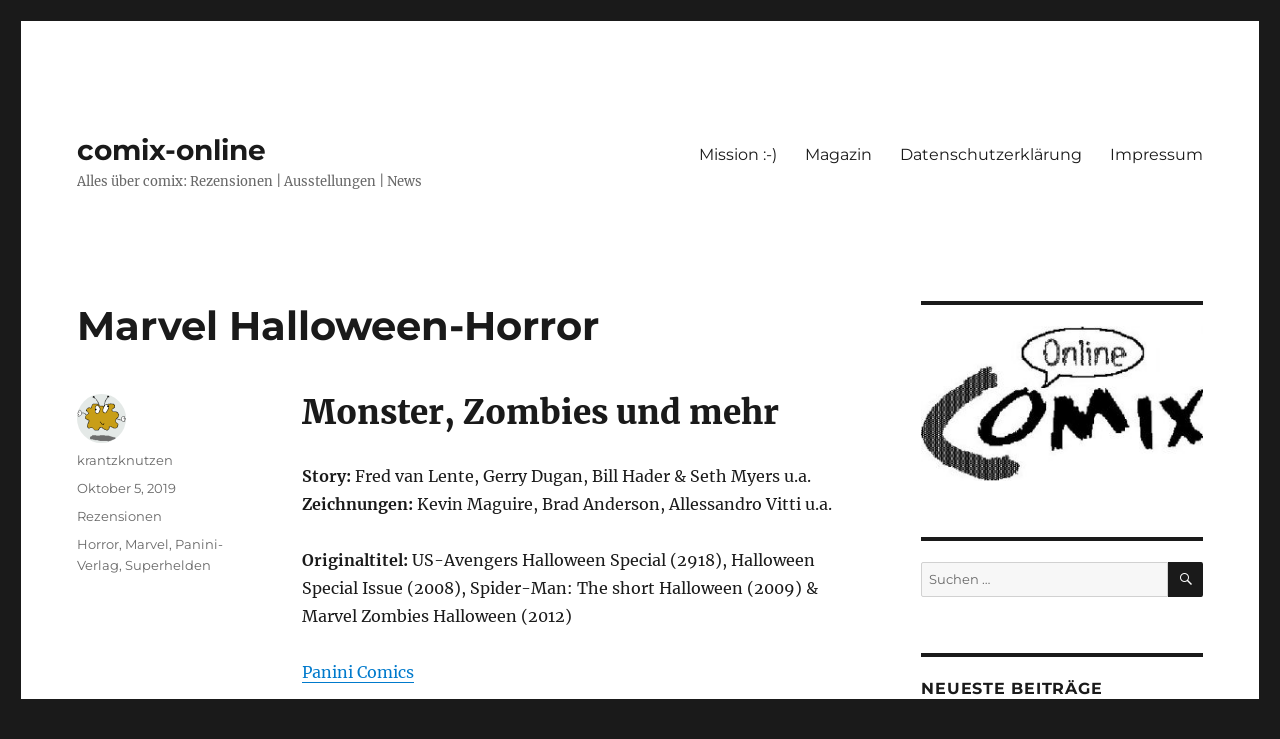

--- FILE ---
content_type: text/html; charset=UTF-8
request_url: https://comix-online.com/marvel-halloween-horror/
body_size: 89641
content:
<!DOCTYPE html>
<html lang="de" class="no-js">
<head>
	<meta charset="UTF-8">
	<meta name="viewport" content="width=device-width, initial-scale=1.0">
	<link rel="profile" href="https://gmpg.org/xfn/11">
		<link rel="pingback" href="https://comix-online.com/xmlrpc.php">
		<script>
(function(html){html.className = html.className.replace(/\bno-js\b/,'js')})(document.documentElement);
//# sourceURL=twentysixteen_javascript_detection
</script>
<style>
#wpadminbar #wp-admin-bar-wccp_free_top_button .ab-icon:before {
	content: "\f160";
	color: #02CA02;
	top: 3px;
}
#wpadminbar #wp-admin-bar-wccp_free_top_button .ab-icon {
	transform: rotate(45deg);
}
</style>
<meta name='robots' content='index, follow, max-image-preview:large, max-snippet:-1, max-video-preview:-1' />

	<!-- This site is optimized with the Yoast SEO plugin v26.7 - https://yoast.com/wordpress/plugins/seo/ -->
	<title>Marvel Halloween-Horror - comix-online</title>
	<meta name="description" content="Halloween ist das Fest des Grusels und der Schrecken. Was läge also näher als Spider-Man, Wolverine und Co mit Monstern und Zombies auftreten zu lassen?" />
	<link rel="canonical" href="https://comix-online.com/marvel-halloween-horror/" />
	<meta property="og:locale" content="de_DE" />
	<meta property="og:type" content="article" />
	<meta property="og:title" content="Marvel Halloween-Horror - comix-online" />
	<meta property="og:description" content="Halloween ist das Fest des Grusels und der Schrecken. Was läge also näher als Spider-Man, Wolverine und Co mit Monstern und Zombies auftreten zu lassen?" />
	<meta property="og:url" content="https://comix-online.com/marvel-halloween-horror/" />
	<meta property="og:site_name" content="comix-online" />
	<meta property="article:published_time" content="2019-10-05T12:41:58+00:00" />
	<meta property="article:modified_time" content="2019-10-05T12:42:00+00:00" />
	<meta property="og:image" content="https://comix-online.com/wp-content/uploads/2019/10/Marvel_halloween_00.jpg" />
	<meta name="author" content="krantzknutzen" />
	<meta name="twitter:card" content="summary_large_image" />
	<meta name="twitter:label1" content="Verfasst von" />
	<meta name="twitter:data1" content="krantzknutzen" />
	<meta name="twitter:label2" content="Geschätzte Lesezeit" />
	<meta name="twitter:data2" content="3 Minuten" />
	<script type="application/ld+json" class="yoast-schema-graph">{"@context":"https://schema.org","@graph":[{"@type":"Article","@id":"https://comix-online.com/marvel-halloween-horror/#article","isPartOf":{"@id":"https://comix-online.com/marvel-halloween-horror/"},"author":{"name":"krantzknutzen","@id":"https://comix-online.com/#/schema/person/364a142141677aef0d6dff7447c21383"},"headline":"Marvel Halloween-Horror","datePublished":"2019-10-05T12:41:58+00:00","dateModified":"2019-10-05T12:42:00+00:00","mainEntityOfPage":{"@id":"https://comix-online.com/marvel-halloween-horror/"},"wordCount":517,"commentCount":0,"publisher":{"@id":"https://comix-online.com/#/schema/person/364a142141677aef0d6dff7447c21383"},"image":{"@id":"https://comix-online.com/marvel-halloween-horror/#primaryimage"},"thumbnailUrl":"https://comix-online.com/wp-content/uploads/2019/10/Marvel_halloween_00.jpg","keywords":["Horror","Marvel","Panini-Verlag","Superhelden"],"articleSection":["Rezensionen"],"inLanguage":"de","potentialAction":[{"@type":"CommentAction","name":"Comment","target":["https://comix-online.com/marvel-halloween-horror/#respond"]}]},{"@type":"WebPage","@id":"https://comix-online.com/marvel-halloween-horror/","url":"https://comix-online.com/marvel-halloween-horror/","name":"Marvel Halloween-Horror - comix-online","isPartOf":{"@id":"https://comix-online.com/#website"},"primaryImageOfPage":{"@id":"https://comix-online.com/marvel-halloween-horror/#primaryimage"},"image":{"@id":"https://comix-online.com/marvel-halloween-horror/#primaryimage"},"thumbnailUrl":"https://comix-online.com/wp-content/uploads/2019/10/Marvel_halloween_00.jpg","datePublished":"2019-10-05T12:41:58+00:00","dateModified":"2019-10-05T12:42:00+00:00","description":"Halloween ist das Fest des Grusels und der Schrecken. Was läge also näher als Spider-Man, Wolverine und Co mit Monstern und Zombies auftreten zu lassen?","breadcrumb":{"@id":"https://comix-online.com/marvel-halloween-horror/#breadcrumb"},"inLanguage":"de","potentialAction":[{"@type":"ReadAction","target":["https://comix-online.com/marvel-halloween-horror/"]}]},{"@type":"ImageObject","inLanguage":"de","@id":"https://comix-online.com/marvel-halloween-horror/#primaryimage","url":"https://comix-online.com/wp-content/uploads/2019/10/Marvel_halloween_00.jpg","contentUrl":"https://comix-online.com/wp-content/uploads/2019/10/Marvel_halloween_00.jpg","width":599,"height":892},{"@type":"BreadcrumbList","@id":"https://comix-online.com/marvel-halloween-horror/#breadcrumb","itemListElement":[{"@type":"ListItem","position":1,"name":"Startseite","item":"https://comix-online.com/"},{"@type":"ListItem","position":2,"name":"Marvel Halloween-Horror"}]},{"@type":"WebSite","@id":"https://comix-online.com/#website","url":"https://comix-online.com/","name":"comix-online","description":"Alles über comix: Rezensionen | Ausstellungen | News","publisher":{"@id":"https://comix-online.com/#/schema/person/364a142141677aef0d6dff7447c21383"},"potentialAction":[{"@type":"SearchAction","target":{"@type":"EntryPoint","urlTemplate":"https://comix-online.com/?s={search_term_string}"},"query-input":{"@type":"PropertyValueSpecification","valueRequired":true,"valueName":"search_term_string"}}],"inLanguage":"de"},{"@type":["Person","Organization"],"@id":"https://comix-online.com/#/schema/person/364a142141677aef0d6dff7447c21383","name":"krantzknutzen","image":{"@type":"ImageObject","inLanguage":"de","@id":"https://comix-online.com/#/schema/person/image/","url":"https://secure.gravatar.com/avatar/e68ee676d9193468a57c433490373f4e7efb75c956ef29cf0ff5ae66d4c9e669?s=96&d=monsterid&r=pg","contentUrl":"https://secure.gravatar.com/avatar/e68ee676d9193468a57c433490373f4e7efb75c956ef29cf0ff5ae66d4c9e669?s=96&d=monsterid&r=pg","caption":"krantzknutzen"},"logo":{"@id":"https://comix-online.com/#/schema/person/image/"}}]}</script>
	<!-- / Yoast SEO plugin. -->


<link rel="alternate" type="application/rss+xml" title="comix-online &raquo; Feed" href="https://comix-online.com/feed/" />
<link rel="alternate" type="application/rss+xml" title="comix-online &raquo; Kommentar-Feed" href="https://comix-online.com/comments/feed/" />
<script id="wpp-js" src="https://comix-online.com/wp-content/plugins/wordpress-popular-posts/assets/js/wpp.min.js?ver=7.3.6" data-sampling="0" data-sampling-rate="100" data-api-url="https://comix-online.com/wp-json/wordpress-popular-posts" data-post-id="1413" data-token="b48e0b477a" data-lang="0" data-debug="0"></script>
<link rel="alternate" type="application/rss+xml" title="comix-online &raquo; Marvel Halloween-Horror-Kommentar-Feed" href="https://comix-online.com/marvel-halloween-horror/feed/" />
<link rel="alternate" title="oEmbed (JSON)" type="application/json+oembed" href="https://comix-online.com/wp-json/oembed/1.0/embed?url=https%3A%2F%2Fcomix-online.com%2Fmarvel-halloween-horror%2F" />
<link rel="alternate" title="oEmbed (XML)" type="text/xml+oembed" href="https://comix-online.com/wp-json/oembed/1.0/embed?url=https%3A%2F%2Fcomix-online.com%2Fmarvel-halloween-horror%2F&#038;format=xml" />
<style id='wp-img-auto-sizes-contain-inline-css'>
img:is([sizes=auto i],[sizes^="auto," i]){contain-intrinsic-size:3000px 1500px}
/*# sourceURL=wp-img-auto-sizes-contain-inline-css */
</style>
<style id='wp-emoji-styles-inline-css'>

	img.wp-smiley, img.emoji {
		display: inline !important;
		border: none !important;
		box-shadow: none !important;
		height: 1em !important;
		width: 1em !important;
		margin: 0 0.07em !important;
		vertical-align: -0.1em !important;
		background: none !important;
		padding: 0 !important;
	}
/*# sourceURL=wp-emoji-styles-inline-css */
</style>
<style id='wp-block-library-inline-css'>
:root{--wp-block-synced-color:#7a00df;--wp-block-synced-color--rgb:122,0,223;--wp-bound-block-color:var(--wp-block-synced-color);--wp-editor-canvas-background:#ddd;--wp-admin-theme-color:#007cba;--wp-admin-theme-color--rgb:0,124,186;--wp-admin-theme-color-darker-10:#006ba1;--wp-admin-theme-color-darker-10--rgb:0,107,160.5;--wp-admin-theme-color-darker-20:#005a87;--wp-admin-theme-color-darker-20--rgb:0,90,135;--wp-admin-border-width-focus:2px}@media (min-resolution:192dpi){:root{--wp-admin-border-width-focus:1.5px}}.wp-element-button{cursor:pointer}:root .has-very-light-gray-background-color{background-color:#eee}:root .has-very-dark-gray-background-color{background-color:#313131}:root .has-very-light-gray-color{color:#eee}:root .has-very-dark-gray-color{color:#313131}:root .has-vivid-green-cyan-to-vivid-cyan-blue-gradient-background{background:linear-gradient(135deg,#00d084,#0693e3)}:root .has-purple-crush-gradient-background{background:linear-gradient(135deg,#34e2e4,#4721fb 50%,#ab1dfe)}:root .has-hazy-dawn-gradient-background{background:linear-gradient(135deg,#faaca8,#dad0ec)}:root .has-subdued-olive-gradient-background{background:linear-gradient(135deg,#fafae1,#67a671)}:root .has-atomic-cream-gradient-background{background:linear-gradient(135deg,#fdd79a,#004a59)}:root .has-nightshade-gradient-background{background:linear-gradient(135deg,#330968,#31cdcf)}:root .has-midnight-gradient-background{background:linear-gradient(135deg,#020381,#2874fc)}:root{--wp--preset--font-size--normal:16px;--wp--preset--font-size--huge:42px}.has-regular-font-size{font-size:1em}.has-larger-font-size{font-size:2.625em}.has-normal-font-size{font-size:var(--wp--preset--font-size--normal)}.has-huge-font-size{font-size:var(--wp--preset--font-size--huge)}.has-text-align-center{text-align:center}.has-text-align-left{text-align:left}.has-text-align-right{text-align:right}.has-fit-text{white-space:nowrap!important}#end-resizable-editor-section{display:none}.aligncenter{clear:both}.items-justified-left{justify-content:flex-start}.items-justified-center{justify-content:center}.items-justified-right{justify-content:flex-end}.items-justified-space-between{justify-content:space-between}.screen-reader-text{border:0;clip-path:inset(50%);height:1px;margin:-1px;overflow:hidden;padding:0;position:absolute;width:1px;word-wrap:normal!important}.screen-reader-text:focus{background-color:#ddd;clip-path:none;color:#444;display:block;font-size:1em;height:auto;left:5px;line-height:normal;padding:15px 23px 14px;text-decoration:none;top:5px;width:auto;z-index:100000}html :where(.has-border-color){border-style:solid}html :where([style*=border-top-color]){border-top-style:solid}html :where([style*=border-right-color]){border-right-style:solid}html :where([style*=border-bottom-color]){border-bottom-style:solid}html :where([style*=border-left-color]){border-left-style:solid}html :where([style*=border-width]){border-style:solid}html :where([style*=border-top-width]){border-top-style:solid}html :where([style*=border-right-width]){border-right-style:solid}html :where([style*=border-bottom-width]){border-bottom-style:solid}html :where([style*=border-left-width]){border-left-style:solid}html :where(img[class*=wp-image-]){height:auto;max-width:100%}:where(figure){margin:0 0 1em}html :where(.is-position-sticky){--wp-admin--admin-bar--position-offset:var(--wp-admin--admin-bar--height,0px)}@media screen and (max-width:600px){html :where(.is-position-sticky){--wp-admin--admin-bar--position-offset:0px}}

/*# sourceURL=wp-block-library-inline-css */
</style><style id='wp-block-heading-inline-css'>
h1:where(.wp-block-heading).has-background,h2:where(.wp-block-heading).has-background,h3:where(.wp-block-heading).has-background,h4:where(.wp-block-heading).has-background,h5:where(.wp-block-heading).has-background,h6:where(.wp-block-heading).has-background{padding:1.25em 2.375em}h1.has-text-align-left[style*=writing-mode]:where([style*=vertical-lr]),h1.has-text-align-right[style*=writing-mode]:where([style*=vertical-rl]),h2.has-text-align-left[style*=writing-mode]:where([style*=vertical-lr]),h2.has-text-align-right[style*=writing-mode]:where([style*=vertical-rl]),h3.has-text-align-left[style*=writing-mode]:where([style*=vertical-lr]),h3.has-text-align-right[style*=writing-mode]:where([style*=vertical-rl]),h4.has-text-align-left[style*=writing-mode]:where([style*=vertical-lr]),h4.has-text-align-right[style*=writing-mode]:where([style*=vertical-rl]),h5.has-text-align-left[style*=writing-mode]:where([style*=vertical-lr]),h5.has-text-align-right[style*=writing-mode]:where([style*=vertical-rl]),h6.has-text-align-left[style*=writing-mode]:where([style*=vertical-lr]),h6.has-text-align-right[style*=writing-mode]:where([style*=vertical-rl]){rotate:180deg}
/*# sourceURL=https://comix-online.com/wp-includes/blocks/heading/style.min.css */
</style>
<style id='wp-block-image-inline-css'>
.wp-block-image>a,.wp-block-image>figure>a{display:inline-block}.wp-block-image img{box-sizing:border-box;height:auto;max-width:100%;vertical-align:bottom}@media not (prefers-reduced-motion){.wp-block-image img.hide{visibility:hidden}.wp-block-image img.show{animation:show-content-image .4s}}.wp-block-image[style*=border-radius] img,.wp-block-image[style*=border-radius]>a{border-radius:inherit}.wp-block-image.has-custom-border img{box-sizing:border-box}.wp-block-image.aligncenter{text-align:center}.wp-block-image.alignfull>a,.wp-block-image.alignwide>a{width:100%}.wp-block-image.alignfull img,.wp-block-image.alignwide img{height:auto;width:100%}.wp-block-image .aligncenter,.wp-block-image .alignleft,.wp-block-image .alignright,.wp-block-image.aligncenter,.wp-block-image.alignleft,.wp-block-image.alignright{display:table}.wp-block-image .aligncenter>figcaption,.wp-block-image .alignleft>figcaption,.wp-block-image .alignright>figcaption,.wp-block-image.aligncenter>figcaption,.wp-block-image.alignleft>figcaption,.wp-block-image.alignright>figcaption{caption-side:bottom;display:table-caption}.wp-block-image .alignleft{float:left;margin:.5em 1em .5em 0}.wp-block-image .alignright{float:right;margin:.5em 0 .5em 1em}.wp-block-image .aligncenter{margin-left:auto;margin-right:auto}.wp-block-image :where(figcaption){margin-bottom:1em;margin-top:.5em}.wp-block-image.is-style-circle-mask img{border-radius:9999px}@supports ((-webkit-mask-image:none) or (mask-image:none)) or (-webkit-mask-image:none){.wp-block-image.is-style-circle-mask img{border-radius:0;-webkit-mask-image:url('data:image/svg+xml;utf8,<svg viewBox="0 0 100 100" xmlns="http://www.w3.org/2000/svg"><circle cx="50" cy="50" r="50"/></svg>');mask-image:url('data:image/svg+xml;utf8,<svg viewBox="0 0 100 100" xmlns="http://www.w3.org/2000/svg"><circle cx="50" cy="50" r="50"/></svg>');mask-mode:alpha;-webkit-mask-position:center;mask-position:center;-webkit-mask-repeat:no-repeat;mask-repeat:no-repeat;-webkit-mask-size:contain;mask-size:contain}}:root :where(.wp-block-image.is-style-rounded img,.wp-block-image .is-style-rounded img){border-radius:9999px}.wp-block-image figure{margin:0}.wp-lightbox-container{display:flex;flex-direction:column;position:relative}.wp-lightbox-container img{cursor:zoom-in}.wp-lightbox-container img:hover+button{opacity:1}.wp-lightbox-container button{align-items:center;backdrop-filter:blur(16px) saturate(180%);background-color:#5a5a5a40;border:none;border-radius:4px;cursor:zoom-in;display:flex;height:20px;justify-content:center;opacity:0;padding:0;position:absolute;right:16px;text-align:center;top:16px;width:20px;z-index:100}@media not (prefers-reduced-motion){.wp-lightbox-container button{transition:opacity .2s ease}}.wp-lightbox-container button:focus-visible{outline:3px auto #5a5a5a40;outline:3px auto -webkit-focus-ring-color;outline-offset:3px}.wp-lightbox-container button:hover{cursor:pointer;opacity:1}.wp-lightbox-container button:focus{opacity:1}.wp-lightbox-container button:focus,.wp-lightbox-container button:hover,.wp-lightbox-container button:not(:hover):not(:active):not(.has-background){background-color:#5a5a5a40;border:none}.wp-lightbox-overlay{box-sizing:border-box;cursor:zoom-out;height:100vh;left:0;overflow:hidden;position:fixed;top:0;visibility:hidden;width:100%;z-index:100000}.wp-lightbox-overlay .close-button{align-items:center;cursor:pointer;display:flex;justify-content:center;min-height:40px;min-width:40px;padding:0;position:absolute;right:calc(env(safe-area-inset-right) + 16px);top:calc(env(safe-area-inset-top) + 16px);z-index:5000000}.wp-lightbox-overlay .close-button:focus,.wp-lightbox-overlay .close-button:hover,.wp-lightbox-overlay .close-button:not(:hover):not(:active):not(.has-background){background:none;border:none}.wp-lightbox-overlay .lightbox-image-container{height:var(--wp--lightbox-container-height);left:50%;overflow:hidden;position:absolute;top:50%;transform:translate(-50%,-50%);transform-origin:top left;width:var(--wp--lightbox-container-width);z-index:9999999999}.wp-lightbox-overlay .wp-block-image{align-items:center;box-sizing:border-box;display:flex;height:100%;justify-content:center;margin:0;position:relative;transform-origin:0 0;width:100%;z-index:3000000}.wp-lightbox-overlay .wp-block-image img{height:var(--wp--lightbox-image-height);min-height:var(--wp--lightbox-image-height);min-width:var(--wp--lightbox-image-width);width:var(--wp--lightbox-image-width)}.wp-lightbox-overlay .wp-block-image figcaption{display:none}.wp-lightbox-overlay button{background:none;border:none}.wp-lightbox-overlay .scrim{background-color:#fff;height:100%;opacity:.9;position:absolute;width:100%;z-index:2000000}.wp-lightbox-overlay.active{visibility:visible}@media not (prefers-reduced-motion){.wp-lightbox-overlay.active{animation:turn-on-visibility .25s both}.wp-lightbox-overlay.active img{animation:turn-on-visibility .35s both}.wp-lightbox-overlay.show-closing-animation:not(.active){animation:turn-off-visibility .35s both}.wp-lightbox-overlay.show-closing-animation:not(.active) img{animation:turn-off-visibility .25s both}.wp-lightbox-overlay.zoom.active{animation:none;opacity:1;visibility:visible}.wp-lightbox-overlay.zoom.active .lightbox-image-container{animation:lightbox-zoom-in .4s}.wp-lightbox-overlay.zoom.active .lightbox-image-container img{animation:none}.wp-lightbox-overlay.zoom.active .scrim{animation:turn-on-visibility .4s forwards}.wp-lightbox-overlay.zoom.show-closing-animation:not(.active){animation:none}.wp-lightbox-overlay.zoom.show-closing-animation:not(.active) .lightbox-image-container{animation:lightbox-zoom-out .4s}.wp-lightbox-overlay.zoom.show-closing-animation:not(.active) .lightbox-image-container img{animation:none}.wp-lightbox-overlay.zoom.show-closing-animation:not(.active) .scrim{animation:turn-off-visibility .4s forwards}}@keyframes show-content-image{0%{visibility:hidden}99%{visibility:hidden}to{visibility:visible}}@keyframes turn-on-visibility{0%{opacity:0}to{opacity:1}}@keyframes turn-off-visibility{0%{opacity:1;visibility:visible}99%{opacity:0;visibility:visible}to{opacity:0;visibility:hidden}}@keyframes lightbox-zoom-in{0%{transform:translate(calc((-100vw + var(--wp--lightbox-scrollbar-width))/2 + var(--wp--lightbox-initial-left-position)),calc(-50vh + var(--wp--lightbox-initial-top-position))) scale(var(--wp--lightbox-scale))}to{transform:translate(-50%,-50%) scale(1)}}@keyframes lightbox-zoom-out{0%{transform:translate(-50%,-50%) scale(1);visibility:visible}99%{visibility:visible}to{transform:translate(calc((-100vw + var(--wp--lightbox-scrollbar-width))/2 + var(--wp--lightbox-initial-left-position)),calc(-50vh + var(--wp--lightbox-initial-top-position))) scale(var(--wp--lightbox-scale));visibility:hidden}}
/*# sourceURL=https://comix-online.com/wp-includes/blocks/image/style.min.css */
</style>
<style id='wp-block-image-theme-inline-css'>
:root :where(.wp-block-image figcaption){color:#555;font-size:13px;text-align:center}.is-dark-theme :root :where(.wp-block-image figcaption){color:#ffffffa6}.wp-block-image{margin:0 0 1em}
/*# sourceURL=https://comix-online.com/wp-includes/blocks/image/theme.min.css */
</style>
<style id='wp-block-paragraph-inline-css'>
.is-small-text{font-size:.875em}.is-regular-text{font-size:1em}.is-large-text{font-size:2.25em}.is-larger-text{font-size:3em}.has-drop-cap:not(:focus):first-letter{float:left;font-size:8.4em;font-style:normal;font-weight:100;line-height:.68;margin:.05em .1em 0 0;text-transform:uppercase}body.rtl .has-drop-cap:not(:focus):first-letter{float:none;margin-left:.1em}p.has-drop-cap.has-background{overflow:hidden}:root :where(p.has-background){padding:1.25em 2.375em}:where(p.has-text-color:not(.has-link-color)) a{color:inherit}p.has-text-align-left[style*="writing-mode:vertical-lr"],p.has-text-align-right[style*="writing-mode:vertical-rl"]{rotate:180deg}
/*# sourceURL=https://comix-online.com/wp-includes/blocks/paragraph/style.min.css */
</style>
<style id='global-styles-inline-css'>
:root{--wp--preset--aspect-ratio--square: 1;--wp--preset--aspect-ratio--4-3: 4/3;--wp--preset--aspect-ratio--3-4: 3/4;--wp--preset--aspect-ratio--3-2: 3/2;--wp--preset--aspect-ratio--2-3: 2/3;--wp--preset--aspect-ratio--16-9: 16/9;--wp--preset--aspect-ratio--9-16: 9/16;--wp--preset--color--black: #000000;--wp--preset--color--cyan-bluish-gray: #abb8c3;--wp--preset--color--white: #fff;--wp--preset--color--pale-pink: #f78da7;--wp--preset--color--vivid-red: #cf2e2e;--wp--preset--color--luminous-vivid-orange: #ff6900;--wp--preset--color--luminous-vivid-amber: #fcb900;--wp--preset--color--light-green-cyan: #7bdcb5;--wp--preset--color--vivid-green-cyan: #00d084;--wp--preset--color--pale-cyan-blue: #8ed1fc;--wp--preset--color--vivid-cyan-blue: #0693e3;--wp--preset--color--vivid-purple: #9b51e0;--wp--preset--color--dark-gray: #1a1a1a;--wp--preset--color--medium-gray: #686868;--wp--preset--color--light-gray: #e5e5e5;--wp--preset--color--blue-gray: #4d545c;--wp--preset--color--bright-blue: #007acc;--wp--preset--color--light-blue: #9adffd;--wp--preset--color--dark-brown: #402b30;--wp--preset--color--medium-brown: #774e24;--wp--preset--color--dark-red: #640c1f;--wp--preset--color--bright-red: #ff675f;--wp--preset--color--yellow: #ffef8e;--wp--preset--gradient--vivid-cyan-blue-to-vivid-purple: linear-gradient(135deg,rgb(6,147,227) 0%,rgb(155,81,224) 100%);--wp--preset--gradient--light-green-cyan-to-vivid-green-cyan: linear-gradient(135deg,rgb(122,220,180) 0%,rgb(0,208,130) 100%);--wp--preset--gradient--luminous-vivid-amber-to-luminous-vivid-orange: linear-gradient(135deg,rgb(252,185,0) 0%,rgb(255,105,0) 100%);--wp--preset--gradient--luminous-vivid-orange-to-vivid-red: linear-gradient(135deg,rgb(255,105,0) 0%,rgb(207,46,46) 100%);--wp--preset--gradient--very-light-gray-to-cyan-bluish-gray: linear-gradient(135deg,rgb(238,238,238) 0%,rgb(169,184,195) 100%);--wp--preset--gradient--cool-to-warm-spectrum: linear-gradient(135deg,rgb(74,234,220) 0%,rgb(151,120,209) 20%,rgb(207,42,186) 40%,rgb(238,44,130) 60%,rgb(251,105,98) 80%,rgb(254,248,76) 100%);--wp--preset--gradient--blush-light-purple: linear-gradient(135deg,rgb(255,206,236) 0%,rgb(152,150,240) 100%);--wp--preset--gradient--blush-bordeaux: linear-gradient(135deg,rgb(254,205,165) 0%,rgb(254,45,45) 50%,rgb(107,0,62) 100%);--wp--preset--gradient--luminous-dusk: linear-gradient(135deg,rgb(255,203,112) 0%,rgb(199,81,192) 50%,rgb(65,88,208) 100%);--wp--preset--gradient--pale-ocean: linear-gradient(135deg,rgb(255,245,203) 0%,rgb(182,227,212) 50%,rgb(51,167,181) 100%);--wp--preset--gradient--electric-grass: linear-gradient(135deg,rgb(202,248,128) 0%,rgb(113,206,126) 100%);--wp--preset--gradient--midnight: linear-gradient(135deg,rgb(2,3,129) 0%,rgb(40,116,252) 100%);--wp--preset--font-size--small: 13px;--wp--preset--font-size--medium: 20px;--wp--preset--font-size--large: 36px;--wp--preset--font-size--x-large: 42px;--wp--preset--spacing--20: 0.44rem;--wp--preset--spacing--30: 0.67rem;--wp--preset--spacing--40: 1rem;--wp--preset--spacing--50: 1.5rem;--wp--preset--spacing--60: 2.25rem;--wp--preset--spacing--70: 3.38rem;--wp--preset--spacing--80: 5.06rem;--wp--preset--shadow--natural: 6px 6px 9px rgba(0, 0, 0, 0.2);--wp--preset--shadow--deep: 12px 12px 50px rgba(0, 0, 0, 0.4);--wp--preset--shadow--sharp: 6px 6px 0px rgba(0, 0, 0, 0.2);--wp--preset--shadow--outlined: 6px 6px 0px -3px rgb(255, 255, 255), 6px 6px rgb(0, 0, 0);--wp--preset--shadow--crisp: 6px 6px 0px rgb(0, 0, 0);}:where(.is-layout-flex){gap: 0.5em;}:where(.is-layout-grid){gap: 0.5em;}body .is-layout-flex{display: flex;}.is-layout-flex{flex-wrap: wrap;align-items: center;}.is-layout-flex > :is(*, div){margin: 0;}body .is-layout-grid{display: grid;}.is-layout-grid > :is(*, div){margin: 0;}:where(.wp-block-columns.is-layout-flex){gap: 2em;}:where(.wp-block-columns.is-layout-grid){gap: 2em;}:where(.wp-block-post-template.is-layout-flex){gap: 1.25em;}:where(.wp-block-post-template.is-layout-grid){gap: 1.25em;}.has-black-color{color: var(--wp--preset--color--black) !important;}.has-cyan-bluish-gray-color{color: var(--wp--preset--color--cyan-bluish-gray) !important;}.has-white-color{color: var(--wp--preset--color--white) !important;}.has-pale-pink-color{color: var(--wp--preset--color--pale-pink) !important;}.has-vivid-red-color{color: var(--wp--preset--color--vivid-red) !important;}.has-luminous-vivid-orange-color{color: var(--wp--preset--color--luminous-vivid-orange) !important;}.has-luminous-vivid-amber-color{color: var(--wp--preset--color--luminous-vivid-amber) !important;}.has-light-green-cyan-color{color: var(--wp--preset--color--light-green-cyan) !important;}.has-vivid-green-cyan-color{color: var(--wp--preset--color--vivid-green-cyan) !important;}.has-pale-cyan-blue-color{color: var(--wp--preset--color--pale-cyan-blue) !important;}.has-vivid-cyan-blue-color{color: var(--wp--preset--color--vivid-cyan-blue) !important;}.has-vivid-purple-color{color: var(--wp--preset--color--vivid-purple) !important;}.has-black-background-color{background-color: var(--wp--preset--color--black) !important;}.has-cyan-bluish-gray-background-color{background-color: var(--wp--preset--color--cyan-bluish-gray) !important;}.has-white-background-color{background-color: var(--wp--preset--color--white) !important;}.has-pale-pink-background-color{background-color: var(--wp--preset--color--pale-pink) !important;}.has-vivid-red-background-color{background-color: var(--wp--preset--color--vivid-red) !important;}.has-luminous-vivid-orange-background-color{background-color: var(--wp--preset--color--luminous-vivid-orange) !important;}.has-luminous-vivid-amber-background-color{background-color: var(--wp--preset--color--luminous-vivid-amber) !important;}.has-light-green-cyan-background-color{background-color: var(--wp--preset--color--light-green-cyan) !important;}.has-vivid-green-cyan-background-color{background-color: var(--wp--preset--color--vivid-green-cyan) !important;}.has-pale-cyan-blue-background-color{background-color: var(--wp--preset--color--pale-cyan-blue) !important;}.has-vivid-cyan-blue-background-color{background-color: var(--wp--preset--color--vivid-cyan-blue) !important;}.has-vivid-purple-background-color{background-color: var(--wp--preset--color--vivid-purple) !important;}.has-black-border-color{border-color: var(--wp--preset--color--black) !important;}.has-cyan-bluish-gray-border-color{border-color: var(--wp--preset--color--cyan-bluish-gray) !important;}.has-white-border-color{border-color: var(--wp--preset--color--white) !important;}.has-pale-pink-border-color{border-color: var(--wp--preset--color--pale-pink) !important;}.has-vivid-red-border-color{border-color: var(--wp--preset--color--vivid-red) !important;}.has-luminous-vivid-orange-border-color{border-color: var(--wp--preset--color--luminous-vivid-orange) !important;}.has-luminous-vivid-amber-border-color{border-color: var(--wp--preset--color--luminous-vivid-amber) !important;}.has-light-green-cyan-border-color{border-color: var(--wp--preset--color--light-green-cyan) !important;}.has-vivid-green-cyan-border-color{border-color: var(--wp--preset--color--vivid-green-cyan) !important;}.has-pale-cyan-blue-border-color{border-color: var(--wp--preset--color--pale-cyan-blue) !important;}.has-vivid-cyan-blue-border-color{border-color: var(--wp--preset--color--vivid-cyan-blue) !important;}.has-vivid-purple-border-color{border-color: var(--wp--preset--color--vivid-purple) !important;}.has-vivid-cyan-blue-to-vivid-purple-gradient-background{background: var(--wp--preset--gradient--vivid-cyan-blue-to-vivid-purple) !important;}.has-light-green-cyan-to-vivid-green-cyan-gradient-background{background: var(--wp--preset--gradient--light-green-cyan-to-vivid-green-cyan) !important;}.has-luminous-vivid-amber-to-luminous-vivid-orange-gradient-background{background: var(--wp--preset--gradient--luminous-vivid-amber-to-luminous-vivid-orange) !important;}.has-luminous-vivid-orange-to-vivid-red-gradient-background{background: var(--wp--preset--gradient--luminous-vivid-orange-to-vivid-red) !important;}.has-very-light-gray-to-cyan-bluish-gray-gradient-background{background: var(--wp--preset--gradient--very-light-gray-to-cyan-bluish-gray) !important;}.has-cool-to-warm-spectrum-gradient-background{background: var(--wp--preset--gradient--cool-to-warm-spectrum) !important;}.has-blush-light-purple-gradient-background{background: var(--wp--preset--gradient--blush-light-purple) !important;}.has-blush-bordeaux-gradient-background{background: var(--wp--preset--gradient--blush-bordeaux) !important;}.has-luminous-dusk-gradient-background{background: var(--wp--preset--gradient--luminous-dusk) !important;}.has-pale-ocean-gradient-background{background: var(--wp--preset--gradient--pale-ocean) !important;}.has-electric-grass-gradient-background{background: var(--wp--preset--gradient--electric-grass) !important;}.has-midnight-gradient-background{background: var(--wp--preset--gradient--midnight) !important;}.has-small-font-size{font-size: var(--wp--preset--font-size--small) !important;}.has-medium-font-size{font-size: var(--wp--preset--font-size--medium) !important;}.has-large-font-size{font-size: var(--wp--preset--font-size--large) !important;}.has-x-large-font-size{font-size: var(--wp--preset--font-size--x-large) !important;}
/*# sourceURL=global-styles-inline-css */
</style>

<style id='classic-theme-styles-inline-css'>
/*! This file is auto-generated */
.wp-block-button__link{color:#fff;background-color:#32373c;border-radius:9999px;box-shadow:none;text-decoration:none;padding:calc(.667em + 2px) calc(1.333em + 2px);font-size:1.125em}.wp-block-file__button{background:#32373c;color:#fff;text-decoration:none}
/*# sourceURL=/wp-includes/css/classic-themes.min.css */
</style>
<link rel='stylesheet' id='wordpress-popular-posts-css-css' href='https://comix-online.com/wp-content/plugins/wordpress-popular-posts/assets/css/wpp.css?ver=7.3.6' media='all' />
<link rel='stylesheet' id='twentysixteen-fonts-css' href='https://comix-online.com/wp-content/themes/twentysixteen/fonts/merriweather-plus-montserrat-plus-inconsolata.css?ver=20230328' media='all' />
<link rel='stylesheet' id='genericons-css' href='https://comix-online.com/wp-content/themes/twentysixteen/genericons/genericons.css?ver=20251101' media='all' />
<link rel='stylesheet' id='twentysixteen-style-css' href='https://comix-online.com/wp-content/themes/twentysixteen/style.css?ver=20251202' media='all' />
<link rel='stylesheet' id='twentysixteen-block-style-css' href='https://comix-online.com/wp-content/themes/twentysixteen/css/blocks.css?ver=20240817' media='all' />
<script src="https://comix-online.com/wp-includes/js/jquery/jquery.min.js?ver=3.7.1" id="jquery-core-js"></script>
<script src="https://comix-online.com/wp-includes/js/jquery/jquery-migrate.min.js?ver=3.4.1" id="jquery-migrate-js"></script>
<script id="twentysixteen-script-js-extra">
var screenReaderText = {"expand":"Untermen\u00fc \u00f6ffnen","collapse":"Untermen\u00fc schlie\u00dfen"};
//# sourceURL=twentysixteen-script-js-extra
</script>
<script src="https://comix-online.com/wp-content/themes/twentysixteen/js/functions.js?ver=20230629" id="twentysixteen-script-js" defer data-wp-strategy="defer"></script>
<link rel="https://api.w.org/" href="https://comix-online.com/wp-json/" /><link rel="alternate" title="JSON" type="application/json" href="https://comix-online.com/wp-json/wp/v2/posts/1413" /><link rel="EditURI" type="application/rsd+xml" title="RSD" href="https://comix-online.com/xmlrpc.php?rsd" />
<meta name="generator" content="WordPress 6.9" />
<link rel='shortlink' href='https://comix-online.com/?p=1413' />
<script id="wpcp_disable_selection" type="text/javascript">
var image_save_msg='You are not allowed to save images!';
	var no_menu_msg='Context Menu disabled!';
	var smessage = "Content is protected !!";

function disableEnterKey(e)
{
	var elemtype = e.target.tagName;
	
	elemtype = elemtype.toUpperCase();
	
	if (elemtype == "TEXT" || elemtype == "TEXTAREA" || elemtype == "INPUT" || elemtype == "PASSWORD" || elemtype == "SELECT" || elemtype == "OPTION" || elemtype == "EMBED")
	{
		elemtype = 'TEXT';
	}
	
	if (e.ctrlKey){
     var key;
     if(window.event)
          key = window.event.keyCode;     //IE
     else
          key = e.which;     //firefox (97)
    //if (key != 17) alert(key);
     if (elemtype!= 'TEXT' && (key == 97 || key == 65 || key == 67 || key == 99 || key == 88 || key == 120 || key == 26 || key == 85  || key == 86 || key == 83 || key == 43 || key == 73))
     {
		if(wccp_free_iscontenteditable(e)) return true;
		show_wpcp_message('You are not allowed to copy content or view source');
		return false;
     }else
     	return true;
     }
}


/*For contenteditable tags*/
function wccp_free_iscontenteditable(e)
{
	var e = e || window.event; // also there is no e.target property in IE. instead IE uses window.event.srcElement
  	
	var target = e.target || e.srcElement;

	var elemtype = e.target.nodeName;
	
	elemtype = elemtype.toUpperCase();
	
	var iscontenteditable = "false";
		
	if(typeof target.getAttribute!="undefined" ) iscontenteditable = target.getAttribute("contenteditable"); // Return true or false as string
	
	var iscontenteditable2 = false;
	
	if(typeof target.isContentEditable!="undefined" ) iscontenteditable2 = target.isContentEditable; // Return true or false as boolean

	if(target.parentElement.isContentEditable) iscontenteditable2 = true;
	
	if (iscontenteditable == "true" || iscontenteditable2 == true)
	{
		if(typeof target.style!="undefined" ) target.style.cursor = "text";
		
		return true;
	}
}

////////////////////////////////////
function disable_copy(e)
{	
	var e = e || window.event; // also there is no e.target property in IE. instead IE uses window.event.srcElement
	
	var elemtype = e.target.tagName;
	
	elemtype = elemtype.toUpperCase();
	
	if (elemtype == "TEXT" || elemtype == "TEXTAREA" || elemtype == "INPUT" || elemtype == "PASSWORD" || elemtype == "SELECT" || elemtype == "OPTION" || elemtype == "EMBED")
	{
		elemtype = 'TEXT';
	}
	
	if(wccp_free_iscontenteditable(e)) return true;
	
	var isSafari = /Safari/.test(navigator.userAgent) && /Apple Computer/.test(navigator.vendor);
	
	var checker_IMG = '';
	if (elemtype == "IMG" && checker_IMG == 'checked' && e.detail >= 2) {show_wpcp_message(alertMsg_IMG);return false;}
	if (elemtype != "TEXT")
	{
		if (smessage !== "" && e.detail == 2)
			show_wpcp_message(smessage);
		
		if (isSafari)
			return true;
		else
			return false;
	}	
}

//////////////////////////////////////////
function disable_copy_ie()
{
	var e = e || window.event;
	var elemtype = window.event.srcElement.nodeName;
	elemtype = elemtype.toUpperCase();
	if(wccp_free_iscontenteditable(e)) return true;
	if (elemtype == "IMG") {show_wpcp_message(alertMsg_IMG);return false;}
	if (elemtype != "TEXT" && elemtype != "TEXTAREA" && elemtype != "INPUT" && elemtype != "PASSWORD" && elemtype != "SELECT" && elemtype != "OPTION" && elemtype != "EMBED")
	{
		return false;
	}
}	
function reEnable()
{
	return true;
}
document.onkeydown = disableEnterKey;
document.onselectstart = disable_copy_ie;
if(navigator.userAgent.indexOf('MSIE')==-1)
{
	document.onmousedown = disable_copy;
	document.onclick = reEnable;
}
function disableSelection(target)
{
    //For IE This code will work
    if (typeof target.onselectstart!="undefined")
    target.onselectstart = disable_copy_ie;
    
    //For Firefox This code will work
    else if (typeof target.style.MozUserSelect!="undefined")
    {target.style.MozUserSelect="none";}
    
    //All other  (ie: Opera) This code will work
    else
    target.onmousedown=function(){return false}
    target.style.cursor = "default";
}
//Calling the JS function directly just after body load
window.onload = function(){disableSelection(document.body);};

//////////////////special for safari Start////////////////
var onlongtouch;
var timer;
var touchduration = 1000; //length of time we want the user to touch before we do something

var elemtype = "";
function touchstart(e) {
	var e = e || window.event;
  // also there is no e.target property in IE.
  // instead IE uses window.event.srcElement
  	var target = e.target || e.srcElement;
	
	elemtype = window.event.srcElement.nodeName;
	
	elemtype = elemtype.toUpperCase();
	
	if(!wccp_pro_is_passive()) e.preventDefault();
	if (!timer) {
		timer = setTimeout(onlongtouch, touchduration);
	}
}

function touchend() {
    //stops short touches from firing the event
    if (timer) {
        clearTimeout(timer);
        timer = null;
    }
	onlongtouch();
}

onlongtouch = function(e) { //this will clear the current selection if anything selected
	
	if (elemtype != "TEXT" && elemtype != "TEXTAREA" && elemtype != "INPUT" && elemtype != "PASSWORD" && elemtype != "SELECT" && elemtype != "EMBED" && elemtype != "OPTION")	
	{
		if (window.getSelection) {
			if (window.getSelection().empty) {  // Chrome
			window.getSelection().empty();
			} else if (window.getSelection().removeAllRanges) {  // Firefox
			window.getSelection().removeAllRanges();
			}
		} else if (document.selection) {  // IE?
			document.selection.empty();
		}
		return false;
	}
};

document.addEventListener("DOMContentLoaded", function(event) { 
    window.addEventListener("touchstart", touchstart, false);
    window.addEventListener("touchend", touchend, false);
});

function wccp_pro_is_passive() {

  var cold = false,
  hike = function() {};

  try {
	  const object1 = {};
  var aid = Object.defineProperty(object1, 'passive', {
  get() {cold = true}
  });
  window.addEventListener('test', hike, aid);
  window.removeEventListener('test', hike, aid);
  } catch (e) {}

  return cold;
}
/*special for safari End*/
</script>
<script id="wpcp_disable_Right_Click" type="text/javascript">
document.ondragstart = function() { return false;}
	function nocontext(e) {
	   return false;
	}
	document.oncontextmenu = nocontext;
</script>
<style>
.unselectable
{
-moz-user-select:none;
-webkit-user-select:none;
cursor: default;
}
html
{
-webkit-touch-callout: none;
-webkit-user-select: none;
-khtml-user-select: none;
-moz-user-select: none;
-ms-user-select: none;
user-select: none;
-webkit-tap-highlight-color: rgba(0,0,0,0);
}
</style>
<script id="wpcp_css_disable_selection" type="text/javascript">
var e = document.getElementsByTagName('body')[0];
if(e)
{
	e.setAttribute('unselectable',"on");
}
</script>
            <style id="wpp-loading-animation-styles">@-webkit-keyframes bgslide{from{background-position-x:0}to{background-position-x:-200%}}@keyframes bgslide{from{background-position-x:0}to{background-position-x:-200%}}.wpp-widget-block-placeholder,.wpp-shortcode-placeholder{margin:0 auto;width:60px;height:3px;background:#dd3737;background:linear-gradient(90deg,#dd3737 0%,#571313 10%,#dd3737 100%);background-size:200% auto;border-radius:3px;-webkit-animation:bgslide 1s infinite linear;animation:bgslide 1s infinite linear}</style>
            <style>.recentcomments a{display:inline !important;padding:0 !important;margin:0 !important;}</style><link rel="icon" href="https://comix-online.com/wp-content/uploads/2018/08/cropped-CO_logo-e1534162423696-32x32.jpg" sizes="32x32" />
<link rel="icon" href="https://comix-online.com/wp-content/uploads/2018/08/cropped-CO_logo-e1534162423696-192x192.jpg" sizes="192x192" />
<link rel="apple-touch-icon" href="https://comix-online.com/wp-content/uploads/2018/08/cropped-CO_logo-e1534162423696-180x180.jpg" />
<meta name="msapplication-TileImage" content="https://comix-online.com/wp-content/uploads/2018/08/cropped-CO_logo-e1534162423696-270x270.jpg" />
</head>

<body class="wp-singular post-template-default single single-post postid-1413 single-format-standard wp-embed-responsive wp-theme-twentysixteen unselectable">
<div id="page" class="site">
	<div class="site-inner">
		<a class="skip-link screen-reader-text" href="#content">
			Zum Inhalt springen		</a>

		<header id="masthead" class="site-header">
			<div class="site-header-main">
				<div class="site-branding">
											<p class="site-title"><a href="https://comix-online.com/" rel="home" >comix-online</a></p>
												<p class="site-description">Alles über comix: Rezensionen | Ausstellungen | News</p>
									</div><!-- .site-branding -->

									<button id="menu-toggle" class="menu-toggle">Menü</button>

					<div id="site-header-menu" class="site-header-menu">
													<nav id="site-navigation" class="main-navigation" aria-label="Primäres Menü">
								<div class="menu-inhalt-container"><ul id="menu-inhalt" class="primary-menu"><li id="menu-item-48" class="menu-item menu-item-type-post_type menu-item-object-page menu-item-48"><a href="https://comix-online.com/wieder-da/">Mission :-)</a></li>
<li id="menu-item-47" class="menu-item menu-item-type-custom menu-item-object-custom menu-item-home menu-item-47"><a href="http://comix-online.com">Magazin</a></li>
<li id="menu-item-49" class="menu-item menu-item-type-post_type menu-item-object-page menu-item-privacy-policy menu-item-49"><a rel="privacy-policy" href="https://comix-online.com/datenschutzerklaerung/">Datenschutzerklärung</a></li>
<li id="menu-item-50" class="menu-item menu-item-type-post_type menu-item-object-page menu-item-50"><a href="https://comix-online.com/impressum/">Impressum</a></li>
</ul></div>							</nav><!-- .main-navigation -->
						
											</div><!-- .site-header-menu -->
							</div><!-- .site-header-main -->

					</header><!-- .site-header -->

		<div id="content" class="site-content">

<div id="primary" class="content-area">
	<main id="main" class="site-main">
		
<article id="post-1413" class="post-1413 post type-post status-publish format-standard hentry category-rezensionen tag-horror tag-marvel tag-panini-verlag tag-superhelden">
	<header class="entry-header">
		<h1 class="entry-title">Marvel Halloween-Horror</h1>	</header><!-- .entry-header -->

	
	
	<div class="entry-content">
		
<h1 class="wp-block-heading">Monster, Zombies und mehr</h1>



<p><strong>Story: </strong>Fred van Lente, Gerry Dugan, Bill Hader &amp; Seth Myers u.a. <br><strong>Zeichnungen: </strong>Kevin Maguire, Brad Anderson, Allessandro Vitti u.a.</p>



<p><strong>Originaltitel: </strong>US-Avengers Halloween Special (2918), Halloween Special Issue (2008), Spider-Man: The short Halloween (2009) &amp; Marvel Zombies Halloween (2012)</p>



<p><a href="https://www.paninishop.de/serie/comics-alben-dc">Panini Comics</a></p>



<p>Hardcover | 116Seiten | Farbe | 19,99 € | <br><strong>ISBN:</strong> 978-3-7416-1369-2</p>



<figure class="wp-block-image is-resized"><img fetchpriority="high" decoding="async" src="https://comix-online.com/wp-content/uploads/2019/10/Marvel_halloween_00.jpg" alt="" class="wp-image-1411" width="449" height="669" srcset="https://comix-online.com/wp-content/uploads/2019/10/Marvel_halloween_00.jpg 599w, https://comix-online.com/wp-content/uploads/2019/10/Marvel_halloween_00-201x300.jpg 201w" sizes="(max-width: 449px) 85vw, 449px" /></figure>



<p>Happy Halloween! Der Herbstmonat Oktober bringt Regen, erste
Stürme und fallende Blätter; das richtige Wetter also um sich einzukuscheln,
den Kamin anzumachen und sich dem Grauen des Horrorcomics hinzugeben…</p>



<p>Ja, früher war alles besser und vor dem Comic Code war die
eine oder andere Story freizügiger, gruseliger oder einfach auch nur
unerwarteter. Aber auch heute gibt es noch gute und witzige Stories! Das Haus
der Ideen hatte schon immer ein Faible für diese Gattung: Dracula oder Zombies
tummelten sich hier vor und nach dem Code und so war es an der Zeit, ein
Special mit verschiedenen Originalausgaben auf den deutschen Markt zu werfen.</p>



<h2 class="wp-block-heading">Der Inhalt</h2>



<p>Mich hat schon die schlichte Anzahl der Geschichten und ihrer Held*innen beeindruckt: Mehr als ein dutzend bekannter Gestalten gibt sich hier die Ehre! Das Spektrum reicht dabei von klassischer Superheldenstory, nur ein wenig gruseliger, bis hin zu Frankensteins Monster, dem Werwolf oder Untoten, die gleich mehrfach auftreten.</p>



<div class="wp-block-image"><figure class="aligncenter"><img decoding="async" width="700" height="582" src="https://comix-online.com/wp-content/uploads/2019/10/Marvel_halloween_04.jpg" alt="" class="wp-image-1410" srcset="https://comix-online.com/wp-content/uploads/2019/10/Marvel_halloween_04.jpg 700w, https://comix-online.com/wp-content/uploads/2019/10/Marvel_halloween_04-300x249.jpg 300w" sizes="(max-width: 709px) 85vw, (max-width: 909px) 67vw, (max-width: 984px) 61vw, (max-width: 1362px) 45vw, 600px" /></figure></div>



<p>Und wie immer in diesen Geschichten ist ein Geschenk meistens nicht ohne. Wird es sich für Daredevil wirklich auszahlen, dass er Augen bekommt und plötzlich sehen kann? Ist eine zugelaufene (und somit vom Schicksal geschenkte) Katze wirklich großartig? Auch, wenn sie fortläuft und der kleine Sohn in einer zombieverseuchten Umgebung hinterherläuft? Lest selbst was geschrieben steht&#8230;</p>



<p>Hervorheben möchte ich aber vor allem den Auftritt von Peter Parker und Ronnie als Spider-Man! Einerseits eine klassische Verwechslungsstory, ein bisschen comig-of-Age, ein wenig Humor und Frauenpower, vor allem aber die Verzweiflung des gestressten Superhelden – &#8222;Ich hasse Halloween!&#8220; Und wie Recht er haben sollte, denn solche Tage können bitter enden, auch wenn sie anderen (Plural!) erlauben, über sich hinauszuwachsen. Allein deswegen lohnt sich der Kauf schon.</p>



<div class="wp-block-image"><figure class="aligncenter"><img decoding="async" width="560" height="872" src="https://comix-online.com/wp-content/uploads/2019/10/Marvel_halloween_02.jpg" alt="" class="wp-image-1408" srcset="https://comix-online.com/wp-content/uploads/2019/10/Marvel_halloween_02.jpg 560w, https://comix-online.com/wp-content/uploads/2019/10/Marvel_halloween_02-193x300.jpg 193w" sizes="(max-width: 560px) 85vw, 560px" /></figure></div>



<h2 class="wp-block-heading">Die Umsetzung</h2>



<p>Die einzelnen Cover der Hefte finden ihren mustergültigen
Platz in ganzseitigen Illustrationen, der Hardcover und das größere Format
machen aus dem Buch einen perfekten Geschenkband zu Halloween der besser ist
als Süßes oder Saures! Der zu Beschenkende wird sich dafür bestimmt sogar zu
dem Aufsagen eines gereimten Spruches überreden lassen und sich bei der
Kostümgestaltung extra viel Mühe geben.</p>



<p>Die Sammlung springt nicht nur durch die verschiedenen Themengebiete, sondern vereint auch verschiedene Stile. Auch hier soll ein Beitrag besonders herausgehoben werden. In letzter Zeit sind viele Cover-Variants bei Marvel in cartoonhaften Style erschienen, hier folgt nun eine weitere Geschichte in diesem Stil: <em>Brad Anderson</em> zeichnet Franklin Richards der seinem kleinen Roboter zu erklären versucht, was Monster sind. Ein Blitzschlag hilft dem Verständnis des Kleinen allzu sehr.</p>



<div class="wp-block-image"><figure class="aligncenter"><img loading="lazy" decoding="async" width="541" height="849" src="https://comix-online.com/wp-content/uploads/2019/10/Marvel_halloween_01.jpg" alt="" class="wp-image-1409" srcset="https://comix-online.com/wp-content/uploads/2019/10/Marvel_halloween_01.jpg 541w, https://comix-online.com/wp-content/uploads/2019/10/Marvel_halloween_01-191x300.jpg 191w" sizes="auto, (max-width: 541px) 85vw, 541px" /></figure></div>



<p>Die Sammlung präsentiert Halloween-Ausgaben aus vier
verschiedenen Jahren mit unterschiedlichen thematischen Ansätzen und bietet
daher den perfekten Sammelgenuss.</p>



<p>Dazu passen eine Bloody Mary und Musik von <em>The Adicts</em>!</p>



<p>© der Abbildungen 2019 Marvel Characters B.V. c/o Panini Comics
Deutschland</p>
	</div><!-- .entry-content -->

	<footer class="entry-footer">
		<span class="byline"><img alt='' src='https://secure.gravatar.com/avatar/e68ee676d9193468a57c433490373f4e7efb75c956ef29cf0ff5ae66d4c9e669?s=49&#038;d=monsterid&#038;r=pg' srcset='https://secure.gravatar.com/avatar/e68ee676d9193468a57c433490373f4e7efb75c956ef29cf0ff5ae66d4c9e669?s=98&#038;d=monsterid&#038;r=pg 2x' class='avatar avatar-49 photo' height='49' width='49' loading='lazy' decoding='async'/><span class="screen-reader-text">Autor </span><span class="author vcard"><a class="url fn n" href="https://comix-online.com/author/krantzknutzen/">krantzknutzen</a></span></span><span class="posted-on"><span class="screen-reader-text">Veröffentlicht am </span><a href="https://comix-online.com/marvel-halloween-horror/" rel="bookmark"><time class="entry-date published" datetime="2019-10-05T12:41:58+02:00">Oktober 5, 2019</time><time class="updated" datetime="2019-10-05T12:42:00+02:00">Oktober 5, 2019</time></a></span><span class="cat-links"><span class="screen-reader-text">Kategorien </span><a href="https://comix-online.com/category/rezensionen/" rel="category tag">Rezensionen</a></span><span class="tags-links"><span class="screen-reader-text">Schlagwörter </span><a href="https://comix-online.com/tag/horror/" rel="tag">Horror</a>, <a href="https://comix-online.com/tag/marvel/" rel="tag">Marvel</a>, <a href="https://comix-online.com/tag/panini-verlag/" rel="tag">Panini-Verlag</a>, <a href="https://comix-online.com/tag/superhelden/" rel="tag">Superhelden</a></span>			</footer><!-- .entry-footer -->
</article><!-- #post-1413 -->

<div id="comments" class="comments-area">

	
	
		<div id="respond" class="comment-respond">
		<h2 id="reply-title" class="comment-reply-title">Schreibe einen Kommentar <small><a rel="nofollow" id="cancel-comment-reply-link" href="/marvel-halloween-horror/#respond" style="display:none;">Antwort abbrechen</a></small></h2><form action="https://comix-online.com/wp-comments-post.php" method="post" id="commentform" class="comment-form"><p class="comment-notes"><span id="email-notes">Deine E-Mail-Adresse wird nicht veröffentlicht.</span> <span class="required-field-message">Erforderliche Felder sind mit <span class="required">*</span> markiert</span></p><p class="comment-form-comment"><label for="comment">Kommentar <span class="required">*</span></label> <textarea id="comment" name="comment" cols="45" rows="8" maxlength="65525" required></textarea></p><p class="comment-form-author"><label for="author">Name <span class="required">*</span></label> <input id="author" name="author" type="text" value="" size="30" maxlength="245" autocomplete="name" required /></p>
<p class="comment-form-email"><label for="email">E-Mail-Adresse <span class="required">*</span></label> <input id="email" name="email" type="email" value="" size="30" maxlength="100" aria-describedby="email-notes" autocomplete="email" required /></p>
<p class="comment-form-url"><label for="url">Website</label> <input id="url" name="url" type="url" value="" size="30" maxlength="200" autocomplete="url" /></p>
<p class="form-submit"><input name="submit" type="submit" id="submit" class="submit" value="Kommentar abschicken" /> <input type='hidden' name='comment_post_ID' value='1413' id='comment_post_ID' />
<input type='hidden' name='comment_parent' id='comment_parent' value='0' />
</p><p style="display: none;"><input type="hidden" id="akismet_comment_nonce" name="akismet_comment_nonce" value="526338aabb" /></p><p style="display: none !important;" class="akismet-fields-container" data-prefix="ak_"><label>&#916;<textarea name="ak_hp_textarea" cols="45" rows="8" maxlength="100"></textarea></label><input type="hidden" id="ak_js_1" name="ak_js" value="156"/><script>document.getElementById( "ak_js_1" ).setAttribute( "value", ( new Date() ).getTime() );</script></p></form>	</div><!-- #respond -->
	<p class="akismet_comment_form_privacy_notice">Diese Website verwendet Akismet, um Spam zu reduzieren. <a href="https://akismet.com/privacy/" target="_blank" rel="nofollow noopener">Erfahre, wie deine Kommentardaten verarbeitet werden.</a></p>
</div><!-- .comments-area -->

	<nav class="navigation post-navigation" aria-label="Beiträge">
		<h2 class="screen-reader-text">Beitragsnavigation</h2>
		<div class="nav-links"><div class="nav-previous"><a href="https://comix-online.com/besuch-der-moebius-ausstellung-in-bruehl/" rel="prev"><span class="meta-nav" aria-hidden="true">Zurück</span> <span class="screen-reader-text">Vorheriger Beitrag:</span> <span class="post-title">Besuch der Moebius-Ausstellung in Brühl</span></a></div><div class="nav-next"><a href="https://comix-online.com/jeremy-mika-layla/" rel="next"><span class="meta-nav" aria-hidden="true">Weiter</span> <span class="screen-reader-text">Nächster Beitrag:</span> <span class="post-title">Jérémy/Mika &#8211; Layla</span></a></div></div>
	</nav>
	</main><!-- .site-main -->

	<aside id="content-bottom-widgets" class="content-bottom-widgets">
	
			<div class="widget-area">
			<section id="text-2" class="widget widget_text">			<div class="textwidget"><p>© 2018 &#8211; 2025 Sven Krantz-Knutzen</p>
</div>
		</section>		</div><!-- .widget-area -->
	</aside><!-- .content-bottom-widgets -->

</div><!-- .content-area -->


	<aside id="secondary" class="sidebar widget-area">
		<section id="media_image-3" class="widget widget_media_image"><img width="300" height="165" src="https://comix-online.com/wp-content/uploads/2018/07/logo-300x165.jpg" class="image wp-image-63  attachment-medium size-medium" alt="" style="max-width: 100%; height: auto;" decoding="async" loading="lazy" srcset="https://comix-online.com/wp-content/uploads/2018/07/logo-300x165.jpg 300w, https://comix-online.com/wp-content/uploads/2018/07/logo.jpg 401w" sizes="auto, (max-width: 300px) 85vw, 300px" /></section><section id="search-2" class="widget widget_search">
<form role="search" method="get" class="search-form" action="https://comix-online.com/">
	<label>
		<span class="screen-reader-text">
			Suche nach:		</span>
		<input type="search" class="search-field" placeholder="Suchen …" value="" name="s" />
	</label>
	<button type="submit" class="search-submit"><span class="screen-reader-text">
		Suchen	</span></button>
</form>
</section>
		<section id="recent-posts-2" class="widget widget_recent_entries">
		<h2 class="widget-title">Neueste Beiträge</h2><nav aria-label="Neueste Beiträge">
		<ul>
											<li>
					<a href="https://comix-online.com/simenon-fromental-yslaire-der-schnee-war-schmutzig/">Simenon, Fromental/Yslaire – Der Schnee war schmutzig</a>
									</li>
											<li>
					<a href="https://comix-online.com/segura-miralles-eva-medusa/">Segura/Miralles – Eva Medusa</a>
									</li>
											<li>
					<a href="https://comix-online.com/sirius-walthery-natascha-24/">Sirius/Walthéry – Natascha 24</a>
									</li>
											<li>
					<a href="https://comix-online.com/vernes-forton-bob-morane-classic-8/">Vernes/Forton – Bob Morane Classic 8</a>
									</li>
											<li>
					<a href="https://comix-online.com/guez-francq-largo-winch-25/">Guez/Francq – Largo Winch 25</a>
									</li>
											<li>
					<a href="https://comix-online.com/jahresrueckblick-2025-die-besten-comics/">Jahresrückblick 2025 – Die besten Comics</a>
									</li>
											<li>
					<a href="https://comix-online.com/zack-319-januar-2026/">ZACK 319 (Januar 2026)</a>
									</li>
											<li>
					<a href="https://comix-online.com/cauvin-lambil-die-blauen-boys-ga-6/">Cauvin/Lambil – Die Blauen Boys GA 6</a>
									</li>
											<li>
					<a href="https://comix-online.com/beste-bilder-16-2025/">Beste Bilder 16 (2025)</a>
									</li>
											<li>
					<a href="https://comix-online.com/reddition-82-andre-juillard/">Reddition 82 – André Juillard</a>
									</li>
					</ul>

		</nav></section><section id="categories-2" class="widget widget_categories"><h2 class="widget-title">Kategorien</h2><nav aria-label="Kategorien">
			<ul>
					<li class="cat-item cat-item-1"><a href="https://comix-online.com/category/allgemeines/">Allgemeines</a> (46)
</li>
	<li class="cat-item cat-item-30"><a href="https://comix-online.com/category/comic-shops/">Comic-Shops</a> (9)
</li>
	<li class="cat-item cat-item-25"><a href="https://comix-online.com/category/events/">Events</a> (54)
</li>
	<li class="cat-item cat-item-79"><a href="https://comix-online.com/category/interviews/">Interviews</a> (15)
</li>
	<li class="cat-item cat-item-50"><a href="https://comix-online.com/category/klassiker-des-monats/">Klassiker des Monats</a> (17)
</li>
	<li class="cat-item cat-item-3"><a href="https://comix-online.com/category/rezensionen/">Rezensionen</a> (798)
</li>
	<li class="cat-item cat-item-134"><a href="https://comix-online.com/category/serienkompass/">Serienkompass</a> (9)
</li>
			</ul>

			</nav></section><section id="block-3" class="widget widget_block"><div class="popular-posts"><h2>Trending</h2><ul class="wpp-list">
<li>
<a href="https://comix-online.com/jahresrueckblick-2025-die-besten-comics/" class="wpp-post-title" target="_self">Jahresrückblick 2025 – Die besten Comics</a>
</li>
<li>
<a href="https://comix-online.com/zack-319-januar-2026/" class="wpp-post-title" target="_self">ZACK 319 (Januar 2026)</a>
</li>
<li>
<a href="https://comix-online.com/cauvin-lambil-die-blauen-boys-ga-6/" class="wpp-post-title" target="_self">Cauvin/Lambil – Die Blauen Boys GA 6</a>
</li>
<li>
<a href="https://comix-online.com/guez-francq-largo-winch-25/" class="wpp-post-title" target="_self">Guez/Francq – Largo Winch 25</a>
</li>
<li>
<a href="https://comix-online.com/vernes-forton-bob-morane-classic-8/" class="wpp-post-title" target="_self">Vernes/Forton – Bob Morane Classic 8</a>
</li>
<li>
<a href="https://comix-online.com/beste-bilder-16-2025/" class="wpp-post-title" target="_self">Beste Bilder 16 (2025)</a>
</li>
<li>
<a href="https://comix-online.com/sirius-walthery-natascha-24/" class="wpp-post-title" target="_self">Sirius/Walthéry – Natascha 24</a>
</li>
<li>
<a href="https://comix-online.com/reddition-82-andre-juillard/" class="wpp-post-title" target="_self">Reddition 82 – André Juillard</a>
</li>
<li>
<a href="https://comix-online.com/mosaik-600-dezember-2025/" class="wpp-post-title" target="_self">MOSAIK 600 (Dezember 2025)</a>
</li>
<li>
<a href="https://comix-online.com/jacobs-jacobs-de-moor-die-drei-formeln-des-professor-sato/" class="wpp-post-title" target="_self">Jacobs/Jacobs, De Moor – Die drei Formeln des Professor Sato</a>
</li>
<li>
<a href="https://comix-online.com/segura-miralles-eva-medusa/" class="wpp-post-title" target="_self">Segura/Miralles – Eva Medusa</a>
</li>
<li>
<a href="https://comix-online.com/simenon-fromental-yslaire-der-schnee-war-schmutzig/" class="wpp-post-title" target="_self">Simenon, Fromental/Yslaire – Der Schnee war schmutzig</a>
</li>
<li>
<a href="https://comix-online.com/zack-318-dezember-2025/" class="wpp-post-title" target="_self">ZACK 318 (Dezember 2025)</a>
</li>
<li>
<a href="https://comix-online.com/buendia-zumbiehl-jolivet-die-fluegel-der-zeit-1/" class="wpp-post-title" target="_self">Buendia, Zumbiehl/Jolivet – Die Flügel der Zeit 1</a>
</li>
<li>
<a href="https://comix-online.com/vandersteen-legendre-cambre-de-helden-van-amoras-1/" class="wpp-post-title" target="_self">Vandersteen/Legendre/Cambré  – De Helden van Amoras 1</a>
</li>
<li>
<a href="https://comix-online.com/browne-haegar-gesammelte-chroniken-1973/" class="wpp-post-title" target="_self">Browne – Hägar Gesammelte Chroniken 1973</a>
</li>
<li>
<a href="https://comix-online.com/yann-dany-spirou-und-fantasio-spezial-42/" class="wpp-post-title" target="_self">Yann/Dany – Spirou und Fantasio Spezial 42 – UPDATE</a>
</li>
<li>
<a href="https://comix-online.com/schmidt-nick-knatterton/" class="wpp-post-title" target="_self">Schmidt – Nick Knatterton</a>
</li>
<li>
<a href="https://comix-online.com/irene-g-carol-in-vino-veritas/" class="wpp-post-title" target="_self">Irene G./Carol – In Vino Veritas</a>
</li>
<li>
<a href="https://comix-online.com/renard-wiedersehen-mit-comanche/" class="wpp-post-title" target="_self">Renard – Wiedersehen mit Comanche</a>
</li>
</ul></div></section><section id="tag_cloud-3" class="widget widget_tag_cloud"><h2 class="widget-title">Schlagwörter</h2><nav aria-label="Schlagwörter"><div class="tagcloud"><ul class='wp-tag-cloud' role='list'>
	<li><a href="https://comix-online.com/tag/abenteuer/" class="tag-cloud-link tag-link-6 tag-link-position-1" style="font-size: 1em;">Abenteuer</a></li>
	<li><a href="https://comix-online.com/tag/adult/" class="tag-cloud-link tag-link-156 tag-link-position-2" style="font-size: 1em;">Adult</a></li>
	<li><a href="https://comix-online.com/tag/all-verlag/" class="tag-cloud-link tag-link-90 tag-link-position-3" style="font-size: 1em;">All-Verlag</a></li>
	<li><a href="https://comix-online.com/tag/all-age/" class="tag-cloud-link tag-link-33 tag-link-position-4" style="font-size: 1em;">All Age</a></li>
	<li><a href="https://comix-online.com/tag/batman/" class="tag-cloud-link tag-link-57 tag-link-position-5" style="font-size: 1em;">Batman</a></li>
	<li><a href="https://comix-online.com/tag/biographie/" class="tag-cloud-link tag-link-20 tag-link-position-6" style="font-size: 1em;">Biographie</a></li>
	<li><a href="https://comix-online.com/tag/blattgold/" class="tag-cloud-link tag-link-130 tag-link-position-7" style="font-size: 1em;">Blattgold</a></li>
	<li><a href="https://comix-online.com/tag/carlsen-verlag/" class="tag-cloud-link tag-link-53 tag-link-position-8" style="font-size: 1em;">Carlsen-Verlag</a></li>
	<li><a href="https://comix-online.com/tag/dc/" class="tag-cloud-link tag-link-59 tag-link-position-9" style="font-size: 1em;">DC</a></li>
	<li><a href="https://comix-online.com/tag/deutschland/" class="tag-cloud-link tag-link-48 tag-link-position-10" style="font-size: 1em;">Deutschland</a></li>
	<li><a href="https://comix-online.com/tag/edition-alfons/" class="tag-cloud-link tag-link-45 tag-link-position-11" style="font-size: 1em;">Edition Alfons</a></li>
	<li><a href="https://comix-online.com/tag/egmont/" class="tag-cloud-link tag-link-56 tag-link-position-12" style="font-size: 1em;">Egmont</a></li>
	<li><a href="https://comix-online.com/tag/fantasy/" class="tag-cloud-link tag-link-11 tag-link-position-13" style="font-size: 1em;">Fantasy</a></li>
	<li><a href="https://comix-online.com/tag/flieger/" class="tag-cloud-link tag-link-8 tag-link-position-14" style="font-size: 1em;">Flieger</a></li>
	<li><a href="https://comix-online.com/tag/frankobelgisch/" class="tag-cloud-link tag-link-75 tag-link-position-15" style="font-size: 1em;">frankobelgisch</a></li>
	<li><a href="https://comix-online.com/tag/gesamtausgabe/" class="tag-cloud-link tag-link-52 tag-link-position-16" style="font-size: 1em;">Gesamtausgabe</a></li>
	<li><a href="https://comix-online.com/tag/graphic-novel/" class="tag-cloud-link tag-link-15 tag-link-position-17" style="font-size: 1em;">Graphic novel</a></li>
	<li><a href="https://comix-online.com/tag/history/" class="tag-cloud-link tag-link-10 tag-link-position-18" style="font-size: 1em;">History</a></li>
	<li><a href="https://comix-online.com/tag/horror/" class="tag-cloud-link tag-link-101 tag-link-position-19" style="font-size: 1em;">Horror</a></li>
	<li><a href="https://comix-online.com/tag/independent/" class="tag-cloud-link tag-link-81 tag-link-position-20" style="font-size: 1em;">Independent</a></li>
	<li><a href="https://comix-online.com/tag/klassiker/" class="tag-cloud-link tag-link-7 tag-link-position-21" style="font-size: 1em;">Klassiker</a></li>
	<li><a href="https://comix-online.com/tag/krimi/" class="tag-cloud-link tag-link-18 tag-link-position-22" style="font-size: 1em;">Krimi</a></li>
	<li><a href="https://comix-online.com/tag/kult-comics/" class="tag-cloud-link tag-link-89 tag-link-position-23" style="font-size: 1em;">Kult Comics</a></li>
	<li><a href="https://comix-online.com/tag/literaturadaption/" class="tag-cloud-link tag-link-9 tag-link-position-24" style="font-size: 1em;">Literaturadaption</a></li>
	<li><a href="https://comix-online.com/tag/magazin/" class="tag-cloud-link tag-link-42 tag-link-position-25" style="font-size: 1em;">Magazin</a></li>
	<li><a href="https://comix-online.com/tag/marvel/" class="tag-cloud-link tag-link-76 tag-link-position-26" style="font-size: 1em;">Marvel</a></li>
	<li><a href="https://comix-online.com/tag/mosaik-verlag/" class="tag-cloud-link tag-link-49 tag-link-position-27" style="font-size: 1em;">Mosaik-Verlag</a></li>
	<li><a href="https://comix-online.com/tag/motorsport/" class="tag-cloud-link tag-link-19 tag-link-position-28" style="font-size: 1em;">Motorsport</a></li>
	<li><a href="https://comix-online.com/tag/mystery/" class="tag-cloud-link tag-link-61 tag-link-position-29" style="font-size: 1em;">Mystery</a></li>
	<li><a href="https://comix-online.com/tag/nl/" class="tag-cloud-link tag-link-21 tag-link-position-30" style="font-size: 1em;">NL</a></li>
	<li><a href="https://comix-online.com/tag/panini-verlag/" class="tag-cloud-link tag-link-58 tag-link-position-31" style="font-size: 1em;">Panini-Verlag</a></li>
	<li><a href="https://comix-online.com/tag/preistraeger/" class="tag-cloud-link tag-link-41 tag-link-position-32" style="font-size: 1em;">Preisträger</a></li>
	<li><a href="https://comix-online.com/tag/romance/" class="tag-cloud-link tag-link-88 tag-link-position-33" style="font-size: 1em;">Romance</a></li>
	<li><a href="https://comix-online.com/tag/salleck-publications/" class="tag-cloud-link tag-link-83 tag-link-position-34" style="font-size: 1em;">Salleck Publications</a></li>
	<li><a href="https://comix-online.com/tag/schreiber-und-leser/" class="tag-cloud-link tag-link-93 tag-link-position-35" style="font-size: 1em;">Schreiber und Leser</a></li>
	<li><a href="https://comix-online.com/tag/science-fiction/" class="tag-cloud-link tag-link-5 tag-link-position-36" style="font-size: 1em;">Science Fiction</a></li>
	<li><a href="https://comix-online.com/tag/sekundaer/" class="tag-cloud-link tag-link-38 tag-link-position-37" style="font-size: 1em;">Sekundär</a></li>
	<li><a href="https://comix-online.com/tag/spirou/" class="tag-cloud-link tag-link-66 tag-link-position-38" style="font-size: 1em;">Spirou</a></li>
	<li><a href="https://comix-online.com/tag/splitter-verlag/" class="tag-cloud-link tag-link-24 tag-link-position-39" style="font-size: 1em;">Splitter-Verlag</a></li>
	<li><a href="https://comix-online.com/tag/superhelden/" class="tag-cloud-link tag-link-71 tag-link-position-40" style="font-size: 1em;">Superhelden</a></li>
	<li><a href="https://comix-online.com/tag/thriller/" class="tag-cloud-link tag-link-12 tag-link-position-41" style="font-size: 1em;">Thriller</a></li>
	<li><a href="https://comix-online.com/tag/us/" class="tag-cloud-link tag-link-47 tag-link-position-42" style="font-size: 1em;">US</a></li>
	<li><a href="https://comix-online.com/tag/western/" class="tag-cloud-link tag-link-77 tag-link-position-43" style="font-size: 1em;">Western</a></li>
	<li><a href="https://comix-online.com/tag/zack/" class="tag-cloud-link tag-link-43 tag-link-position-44" style="font-size: 1em;">ZACK</a></li>
	<li><a href="https://comix-online.com/tag/zeitungsstrip/" class="tag-cloud-link tag-link-14 tag-link-position-45" style="font-size: 1em;">Zeitungsstrip</a></li>
</ul>
</div>
</nav></section><section id="recent-comments-2" class="widget widget_recent_comments"><h2 class="widget-title">Neueste Kommentare</h2><nav aria-label="Neueste Kommentare"><ul id="recentcomments"><li class="recentcomments"><span class="comment-author-link"><a href="https://comix-online.com/simenon-fromental-yslaire-der-schnee-war-schmutzig/" class="url" rel="ugc">Simenon, Fromental/Yslaire – Der Schnee war schmutzig - comix-online</a></span> bei <a href="https://comix-online.com/vernes-forton-bob-morane-classic-8/#comment-4687">Vernes/Forton – Bob Morane Classic 8</a></li><li class="recentcomments"><span class="comment-author-link"><a href="https://comix-online.com/simenon-fromental-yslaire-der-schnee-war-schmutzig/" class="url" rel="ugc">Simenon, Fromental/Yslaire – Der Schnee war schmutzig - comix-online</a></span> bei <a href="https://comix-online.com/eckartsberg-chaiko-mord-im-orient-express/#comment-4686">Eckartsberg/Chaiko – Mord im Orient-Express</a></li><li class="recentcomments"><span class="comment-author-link"><a href="https://comix-online.com/segura-miralles-eva-medusa/" class="url" rel="ugc">Segura/Miralles – Eva Medusa - comix-online</a></span> bei <a href="https://comix-online.com/dufaux-miralles-djinn-gesamtausgabe-1/#comment-4683">Dufaux/Miralles – Djinn Gesamtausgabe 1</a></li></ul></nav></section><section id="block-4" class="widget widget_block"><div class="popular-posts"><h2>Beliebteste Beiträge</h2><ul class="wpp-list">
<li>
<a href="https://comix-online.com/browne-haegar-gesammelte-chroniken-1973/" class="wpp-post-title" target="_self">Browne – Hägar Gesammelte Chroniken 1973</a>
</li>
<li>
<a href="https://comix-online.com/mitton-messalina-1-und-2/" class="wpp-post-title" target="_self">Mitton – Messalina 1 und 2</a>
</li>
<li>
<a href="https://comix-online.com/serpieri-lakota/" class="wpp-post-title" target="_self">Serpieri – Lakota</a>
</li>
<li>
<a href="https://comix-online.com/jean-graton-michel-vaillant-collectors-edition-1/" class="wpp-post-title" target="_self">Jean Graton  – Michel Vaillant Collector’s Edition 1</a>
</li>
<li>
<a href="https://comix-online.com/jul-achde-lucky-luke-99/" class="wpp-post-title" target="_self">Jul/Achdé- Lucky Luke 99</a>
</li>
<li>
<a href="https://comix-online.com/katalog-zur-moebius-ausstellung-in-bruehl/" class="wpp-post-title" target="_self">Katalog zur Moebius-Ausstellung in Brühl</a>
</li>
<li>
<a href="https://comix-online.com/van-hamme-alcante-valles-serienkompass-rani/" class="wpp-post-title" target="_self">Van Hamme-Alcante-Vallès  – Serienkompass Rani</a>
</li>
<li>
<a href="https://comix-online.com/serienkompass-corto-maltese/" class="wpp-post-title" target="_self">Serienkompass Corto Maltese</a>
</li>
<li>
<a href="https://comix-online.com/heuvel-kriegsgeschichten/" class="wpp-post-title" target="_self">Heuvel – Kriegsgeschichten</a>
</li>
<li>
<a href="https://comix-online.com/tunga-integral-4/" class="wpp-post-title" target="_self">Tunga Integral 4</a>
</li>
<li>
<a href="https://comix-online.com/lucky-luke-ein-cowboy-in-paris/" class="wpp-post-title" target="_self">Lucky Luke – Ein Cowboy in Paris</a>
</li>
<li>
<a href="https://comix-online.com/all-verlag-das-programm-2022-teil-1/" class="wpp-post-title" target="_self">All Verlag – Das Programm 2022 Teil 1</a>
</li>
<li>
<a href="https://comix-online.com/albert-vance-aymond-bollee-serienkompass-bruno-brazil/" class="wpp-post-title" target="_self">Albert/Vance &amp; Aymond/Bollée – Serienkompass Bruno Brazil</a>
</li>
<li>
<a href="https://comix-online.com/nihoul-mantovani-cixi/" class="wpp-post-title" target="_self">Nihoul/Mantovani – Cixi</a>
</li>
<li>
<a href="https://comix-online.com/asterix-sensation-der-goldene-hinkelstein/" class="wpp-post-title" target="_self">Asterix Sensation – Der goldene Hinkelstein</a>
</li>
<li>
<a href="https://comix-online.com/schmidt-nick-knatterton/" class="wpp-post-title" target="_self">Schmidt – Nick Knatterton</a>
</li>
<li>
<a href="https://comix-online.com/cauvin-salverius-lambil-die-blauen-boys-ga-2/" class="wpp-post-title" target="_self">Cauvin/Salvérius, Lambil – Die Blauen Boys GA 2</a>
</li>
<li>
<a href="https://comix-online.com/yann-dany-spirou-und-fantasio-spezial-42/" class="wpp-post-title" target="_self">Yann/Dany – Spirou und Fantasio Spezial 42 – UPDATE</a>
</li>
<li>
<a href="https://comix-online.com/asterix-40-die-weisse-iris/" class="wpp-post-title" target="_self">Asterix 40 – Die Weiße Iris</a>
</li>
<li>
<a href="https://comix-online.com/micheluzzi-johnny-focus/" class="wpp-post-title" target="_self">Micheluzzi – Johnny Focus</a>
</li>
</ul></div></section><section id="media_image-5" class="widget widget_media_image"><h2 class="widget-title">Rudolph Dirks Award voted 2018 &#8211; 2019 &#8211; 2020</h2><img width="300" height="300" src="https://comix-online.com/wp-content/uploads/2019/11/RDA_2019-300x300.jpg" class="image wp-image-1532  attachment-medium size-medium" alt="" style="max-width: 100%; height: auto;" decoding="async" loading="lazy" srcset="https://comix-online.com/wp-content/uploads/2019/11/RDA_2019-300x300.jpg 300w, https://comix-online.com/wp-content/uploads/2019/11/RDA_2019-150x150.jpg 150w, https://comix-online.com/wp-content/uploads/2019/11/RDA_2019.jpg 567w" sizes="auto, (max-width: 300px) 85vw, 300px" /></section><section id="archives-2" class="widget widget_archive"><h2 class="widget-title">Archiv</h2>		<label class="screen-reader-text" for="archives-dropdown-2">Archiv</label>
		<select id="archives-dropdown-2" name="archive-dropdown">
			
			<option value="">Monat auswählen</option>
				<option value='https://comix-online.com/2026/01/'> Januar 2026 </option>
	<option value='https://comix-online.com/2025/12/'> Dezember 2025 </option>
	<option value='https://comix-online.com/2025/11/'> November 2025 </option>
	<option value='https://comix-online.com/2025/10/'> Oktober 2025 </option>
	<option value='https://comix-online.com/2025/09/'> September 2025 </option>
	<option value='https://comix-online.com/2025/08/'> August 2025 </option>
	<option value='https://comix-online.com/2025/07/'> Juli 2025 </option>
	<option value='https://comix-online.com/2025/06/'> Juni 2025 </option>
	<option value='https://comix-online.com/2025/05/'> Mai 2025 </option>
	<option value='https://comix-online.com/2025/04/'> April 2025 </option>
	<option value='https://comix-online.com/2025/03/'> März 2025 </option>
	<option value='https://comix-online.com/2025/02/'> Februar 2025 </option>
	<option value='https://comix-online.com/2025/01/'> Januar 2025 </option>
	<option value='https://comix-online.com/2024/12/'> Dezember 2024 </option>
	<option value='https://comix-online.com/2024/11/'> November 2024 </option>
	<option value='https://comix-online.com/2024/10/'> Oktober 2024 </option>
	<option value='https://comix-online.com/2024/09/'> September 2024 </option>
	<option value='https://comix-online.com/2024/08/'> August 2024 </option>
	<option value='https://comix-online.com/2024/07/'> Juli 2024 </option>
	<option value='https://comix-online.com/2024/06/'> Juni 2024 </option>
	<option value='https://comix-online.com/2024/05/'> Mai 2024 </option>
	<option value='https://comix-online.com/2024/04/'> April 2024 </option>
	<option value='https://comix-online.com/2024/03/'> März 2024 </option>
	<option value='https://comix-online.com/2024/02/'> Februar 2024 </option>
	<option value='https://comix-online.com/2024/01/'> Januar 2024 </option>
	<option value='https://comix-online.com/2023/12/'> Dezember 2023 </option>
	<option value='https://comix-online.com/2023/11/'> November 2023 </option>
	<option value='https://comix-online.com/2023/10/'> Oktober 2023 </option>
	<option value='https://comix-online.com/2023/09/'> September 2023 </option>
	<option value='https://comix-online.com/2023/08/'> August 2023 </option>
	<option value='https://comix-online.com/2023/07/'> Juli 2023 </option>
	<option value='https://comix-online.com/2023/06/'> Juni 2023 </option>
	<option value='https://comix-online.com/2023/05/'> Mai 2023 </option>
	<option value='https://comix-online.com/2023/04/'> April 2023 </option>
	<option value='https://comix-online.com/2023/03/'> März 2023 </option>
	<option value='https://comix-online.com/2023/02/'> Februar 2023 </option>
	<option value='https://comix-online.com/2023/01/'> Januar 2023 </option>
	<option value='https://comix-online.com/2022/12/'> Dezember 2022 </option>
	<option value='https://comix-online.com/2022/11/'> November 2022 </option>
	<option value='https://comix-online.com/2022/10/'> Oktober 2022 </option>
	<option value='https://comix-online.com/2022/09/'> September 2022 </option>
	<option value='https://comix-online.com/2022/08/'> August 2022 </option>
	<option value='https://comix-online.com/2022/07/'> Juli 2022 </option>
	<option value='https://comix-online.com/2022/06/'> Juni 2022 </option>
	<option value='https://comix-online.com/2022/05/'> Mai 2022 </option>
	<option value='https://comix-online.com/2022/04/'> April 2022 </option>
	<option value='https://comix-online.com/2022/03/'> März 2022 </option>
	<option value='https://comix-online.com/2022/02/'> Februar 2022 </option>
	<option value='https://comix-online.com/2022/01/'> Januar 2022 </option>
	<option value='https://comix-online.com/2021/12/'> Dezember 2021 </option>
	<option value='https://comix-online.com/2021/11/'> November 2021 </option>
	<option value='https://comix-online.com/2021/10/'> Oktober 2021 </option>
	<option value='https://comix-online.com/2021/09/'> September 2021 </option>
	<option value='https://comix-online.com/2021/08/'> August 2021 </option>
	<option value='https://comix-online.com/2021/07/'> Juli 2021 </option>
	<option value='https://comix-online.com/2021/06/'> Juni 2021 </option>
	<option value='https://comix-online.com/2021/05/'> Mai 2021 </option>
	<option value='https://comix-online.com/2021/04/'> April 2021 </option>
	<option value='https://comix-online.com/2021/03/'> März 2021 </option>
	<option value='https://comix-online.com/2021/02/'> Februar 2021 </option>
	<option value='https://comix-online.com/2021/01/'> Januar 2021 </option>
	<option value='https://comix-online.com/2020/12/'> Dezember 2020 </option>
	<option value='https://comix-online.com/2020/11/'> November 2020 </option>
	<option value='https://comix-online.com/2020/10/'> Oktober 2020 </option>
	<option value='https://comix-online.com/2020/09/'> September 2020 </option>
	<option value='https://comix-online.com/2020/08/'> August 2020 </option>
	<option value='https://comix-online.com/2020/07/'> Juli 2020 </option>
	<option value='https://comix-online.com/2020/06/'> Juni 2020 </option>
	<option value='https://comix-online.com/2020/05/'> Mai 2020 </option>
	<option value='https://comix-online.com/2020/04/'> April 2020 </option>
	<option value='https://comix-online.com/2020/03/'> März 2020 </option>
	<option value='https://comix-online.com/2020/02/'> Februar 2020 </option>
	<option value='https://comix-online.com/2020/01/'> Januar 2020 </option>
	<option value='https://comix-online.com/2019/12/'> Dezember 2019 </option>
	<option value='https://comix-online.com/2019/11/'> November 2019 </option>
	<option value='https://comix-online.com/2019/10/'> Oktober 2019 </option>
	<option value='https://comix-online.com/2019/09/'> September 2019 </option>
	<option value='https://comix-online.com/2019/08/'> August 2019 </option>
	<option value='https://comix-online.com/2019/07/'> Juli 2019 </option>
	<option value='https://comix-online.com/2019/06/'> Juni 2019 </option>
	<option value='https://comix-online.com/2019/05/'> Mai 2019 </option>
	<option value='https://comix-online.com/2019/04/'> April 2019 </option>
	<option value='https://comix-online.com/2019/03/'> März 2019 </option>
	<option value='https://comix-online.com/2019/02/'> Februar 2019 </option>
	<option value='https://comix-online.com/2019/01/'> Januar 2019 </option>
	<option value='https://comix-online.com/2018/12/'> Dezember 2018 </option>
	<option value='https://comix-online.com/2018/11/'> November 2018 </option>
	<option value='https://comix-online.com/2018/10/'> Oktober 2018 </option>
	<option value='https://comix-online.com/2018/09/'> September 2018 </option>
	<option value='https://comix-online.com/2018/08/'> August 2018 </option>
	<option value='https://comix-online.com/2018/07/'> Juli 2018 </option>

		</select>

			<script>
( ( dropdownId ) => {
	const dropdown = document.getElementById( dropdownId );
	function onSelectChange() {
		setTimeout( () => {
			if ( 'escape' === dropdown.dataset.lastkey ) {
				return;
			}
			if ( dropdown.value ) {
				document.location.href = dropdown.value;
			}
		}, 250 );
	}
	function onKeyUp( event ) {
		if ( 'Escape' === event.key ) {
			dropdown.dataset.lastkey = 'escape';
		} else {
			delete dropdown.dataset.lastkey;
		}
	}
	function onClick() {
		delete dropdown.dataset.lastkey;
	}
	dropdown.addEventListener( 'keyup', onKeyUp );
	dropdown.addEventListener( 'click', onClick );
	dropdown.addEventListener( 'change', onSelectChange );
})( "archives-dropdown-2" );

//# sourceURL=WP_Widget_Archives%3A%3Awidget
</script>
</section><section id="meta-2" class="widget widget_meta"><h2 class="widget-title">Meta</h2><nav aria-label="Meta">
		<ul>
						<li><a rel="nofollow" href="https://comix-online.com/wp-login.php">Anmelden</a></li>
			<li><a href="https://comix-online.com/feed/">Feed der Einträge</a></li>
			<li><a href="https://comix-online.com/comments/feed/">Kommentar-Feed</a></li>

			<li><a href="https://de.wordpress.org/">WordPress.org</a></li>
		</ul>

		</nav></section><section id="text-3" class="widget widget_text">			<div class="textwidget"><p>Ihr findet die Beiträge auch auf https://www.facebook.com/comixonline/</p>
<p>© 2018 &#8211; 2025 Sven Krantz-Knutzen</p>
</div>
		</section>	</aside><!-- .sidebar .widget-area -->

		</div><!-- .site-content -->

		<footer id="colophon" class="site-footer">
							<nav class="main-navigation" aria-label="Primäres Footer-Menü">
					<div class="menu-inhalt-container"><ul id="menu-inhalt-1" class="primary-menu"><li class="menu-item menu-item-type-post_type menu-item-object-page menu-item-48"><a href="https://comix-online.com/wieder-da/">Mission :-)</a></li>
<li class="menu-item menu-item-type-custom menu-item-object-custom menu-item-home menu-item-47"><a href="http://comix-online.com">Magazin</a></li>
<li class="menu-item menu-item-type-post_type menu-item-object-page menu-item-privacy-policy menu-item-49"><a rel="privacy-policy" href="https://comix-online.com/datenschutzerklaerung/">Datenschutzerklärung</a></li>
<li class="menu-item menu-item-type-post_type menu-item-object-page menu-item-50"><a href="https://comix-online.com/impressum/">Impressum</a></li>
</ul></div>				</nav><!-- .main-navigation -->
			
			
			<div class="site-info">
								<span class="site-title"><a href="https://comix-online.com/" rel="home">comix-online</a></span>
				<a class="privacy-policy-link" href="https://comix-online.com/datenschutzerklaerung/" rel="privacy-policy">Datenschutzerklärung</a><span role="separator" aria-hidden="true"></span>				<a href="https://de.wordpress.org/" class="imprint">
					Mit Stolz präsentiert von WordPress				</a>
			</div><!-- .site-info -->
		</footer><!-- .site-footer -->
	</div><!-- .site-inner -->
</div><!-- .site -->

<script type="speculationrules">
{"prefetch":[{"source":"document","where":{"and":[{"href_matches":"/*"},{"not":{"href_matches":["/wp-*.php","/wp-admin/*","/wp-content/uploads/*","/wp-content/*","/wp-content/plugins/*","/wp-content/themes/twentysixteen/*","/*\\?(.+)"]}},{"not":{"selector_matches":"a[rel~=\"nofollow\"]"}},{"not":{"selector_matches":".no-prefetch, .no-prefetch a"}}]},"eagerness":"conservative"}]}
</script>
	<div id="wpcp-error-message" class="msgmsg-box-wpcp hideme"><span>error: </span>Content is protected !!</div>
	<script>
	var timeout_result;
	function show_wpcp_message(smessage)
	{
		if (smessage !== "")
			{
			var smessage_text = '<span>Alert: </span>'+smessage;
			document.getElementById("wpcp-error-message").innerHTML = smessage_text;
			document.getElementById("wpcp-error-message").className = "msgmsg-box-wpcp warning-wpcp showme";
			clearTimeout(timeout_result);
			timeout_result = setTimeout(hide_message, 3000);
			}
	}
	function hide_message()
	{
		document.getElementById("wpcp-error-message").className = "msgmsg-box-wpcp warning-wpcp hideme";
	}
	</script>
		<style>
	@media print {
	body * {display: none !important;}
		body:after {
		content: "You are not allowed to print preview this page, Thank you"; }
	}
	</style>
		<style type="text/css">
	#wpcp-error-message {
	    direction: ltr;
	    text-align: center;
	    transition: opacity 900ms ease 0s;
	    z-index: 99999999;
	}
	.hideme {
    	opacity:0;
    	visibility: hidden;
	}
	.showme {
    	opacity:1;
    	visibility: visible;
	}
	.msgmsg-box-wpcp {
		border:1px solid #f5aca6;
		border-radius: 10px;
		color: #555;
		font-family: Tahoma;
		font-size: 11px;
		margin: 10px;
		padding: 10px 36px;
		position: fixed;
		width: 255px;
		top: 50%;
  		left: 50%;
  		margin-top: -10px;
  		margin-left: -130px;
  		-webkit-box-shadow: 0px 0px 34px 2px rgba(242,191,191,1);
		-moz-box-shadow: 0px 0px 34px 2px rgba(242,191,191,1);
		box-shadow: 0px 0px 34px 2px rgba(242,191,191,1);
	}
	.msgmsg-box-wpcp span {
		font-weight:bold;
		text-transform:uppercase;
	}
		.warning-wpcp {
		background:#ffecec url('https://comix-online.com/wp-content/plugins/wp-content-copy-protector/images/warning.png') no-repeat 10px 50%;
	}
    </style>
<script src="https://comix-online.com/wp-includes/js/comment-reply.min.js?ver=6.9" id="comment-reply-js" async data-wp-strategy="async" fetchpriority="low"></script>
<script defer src="https://comix-online.com/wp-content/plugins/akismet/_inc/akismet-frontend.js?ver=1763005808" id="akismet-frontend-js"></script>
<script id="wp-emoji-settings" type="application/json">
{"baseUrl":"https://s.w.org/images/core/emoji/17.0.2/72x72/","ext":".png","svgUrl":"https://s.w.org/images/core/emoji/17.0.2/svg/","svgExt":".svg","source":{"concatemoji":"https://comix-online.com/wp-includes/js/wp-emoji-release.min.js?ver=6.9"}}
</script>
<script type="module">
/*! This file is auto-generated */
const a=JSON.parse(document.getElementById("wp-emoji-settings").textContent),o=(window._wpemojiSettings=a,"wpEmojiSettingsSupports"),s=["flag","emoji"];function i(e){try{var t={supportTests:e,timestamp:(new Date).valueOf()};sessionStorage.setItem(o,JSON.stringify(t))}catch(e){}}function c(e,t,n){e.clearRect(0,0,e.canvas.width,e.canvas.height),e.fillText(t,0,0);t=new Uint32Array(e.getImageData(0,0,e.canvas.width,e.canvas.height).data);e.clearRect(0,0,e.canvas.width,e.canvas.height),e.fillText(n,0,0);const a=new Uint32Array(e.getImageData(0,0,e.canvas.width,e.canvas.height).data);return t.every((e,t)=>e===a[t])}function p(e,t){e.clearRect(0,0,e.canvas.width,e.canvas.height),e.fillText(t,0,0);var n=e.getImageData(16,16,1,1);for(let e=0;e<n.data.length;e++)if(0!==n.data[e])return!1;return!0}function u(e,t,n,a){switch(t){case"flag":return n(e,"\ud83c\udff3\ufe0f\u200d\u26a7\ufe0f","\ud83c\udff3\ufe0f\u200b\u26a7\ufe0f")?!1:!n(e,"\ud83c\udde8\ud83c\uddf6","\ud83c\udde8\u200b\ud83c\uddf6")&&!n(e,"\ud83c\udff4\udb40\udc67\udb40\udc62\udb40\udc65\udb40\udc6e\udb40\udc67\udb40\udc7f","\ud83c\udff4\u200b\udb40\udc67\u200b\udb40\udc62\u200b\udb40\udc65\u200b\udb40\udc6e\u200b\udb40\udc67\u200b\udb40\udc7f");case"emoji":return!a(e,"\ud83e\u1fac8")}return!1}function f(e,t,n,a){let r;const o=(r="undefined"!=typeof WorkerGlobalScope&&self instanceof WorkerGlobalScope?new OffscreenCanvas(300,150):document.createElement("canvas")).getContext("2d",{willReadFrequently:!0}),s=(o.textBaseline="top",o.font="600 32px Arial",{});return e.forEach(e=>{s[e]=t(o,e,n,a)}),s}function r(e){var t=document.createElement("script");t.src=e,t.defer=!0,document.head.appendChild(t)}a.supports={everything:!0,everythingExceptFlag:!0},new Promise(t=>{let n=function(){try{var e=JSON.parse(sessionStorage.getItem(o));if("object"==typeof e&&"number"==typeof e.timestamp&&(new Date).valueOf()<e.timestamp+604800&&"object"==typeof e.supportTests)return e.supportTests}catch(e){}return null}();if(!n){if("undefined"!=typeof Worker&&"undefined"!=typeof OffscreenCanvas&&"undefined"!=typeof URL&&URL.createObjectURL&&"undefined"!=typeof Blob)try{var e="postMessage("+f.toString()+"("+[JSON.stringify(s),u.toString(),c.toString(),p.toString()].join(",")+"));",a=new Blob([e],{type:"text/javascript"});const r=new Worker(URL.createObjectURL(a),{name:"wpTestEmojiSupports"});return void(r.onmessage=e=>{i(n=e.data),r.terminate(),t(n)})}catch(e){}i(n=f(s,u,c,p))}t(n)}).then(e=>{for(const n in e)a.supports[n]=e[n],a.supports.everything=a.supports.everything&&a.supports[n],"flag"!==n&&(a.supports.everythingExceptFlag=a.supports.everythingExceptFlag&&a.supports[n]);var t;a.supports.everythingExceptFlag=a.supports.everythingExceptFlag&&!a.supports.flag,a.supports.everything||((t=a.source||{}).concatemoji?r(t.concatemoji):t.wpemoji&&t.twemoji&&(r(t.twemoji),r(t.wpemoji)))});
//# sourceURL=https://comix-online.com/wp-includes/js/wp-emoji-loader.min.js
</script>
</body>
</html>
